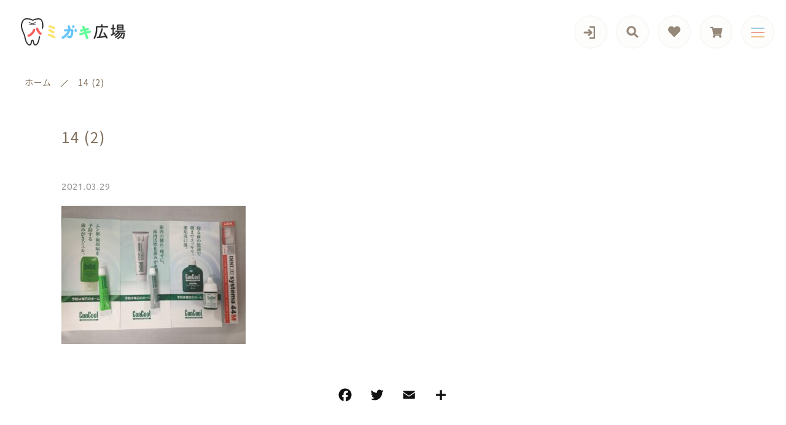

--- FILE ---
content_type: text/html; charset=UTF-8
request_url: https://www.abeliakikaku.jp/14-2/
body_size: 12519
content:
<!DOCTYPE html>
<html lang="ja">
<head>
  <meta charset="UTF-8">
  
  <meta http-equiv="X-UA-Compatible" content="ie=edge">
  <meta name="viewport" content="width=device-width, initial-scale=1.0">
  <link rel="icon" type="image/x-icon" href="https://www.abeliakikaku.jp/wp-content/themes/ec010/assets/img/favicon.ico">
  <link rel="apple-touch-icon" sizes="180x180" href="https://www.abeliakikaku.jp/wp-content/themes/ec010/assets/img/apple-touch-icon.png">
  <link rel="dns-prefetch" href="https://use.fontawesome.com">
  <link rel="dns-prefetch" href="https://fonts.googleapis.com">
  <style>@charset "UTF-8";html, body, div, span, applet, object, iframe, h1, h2, h3, h4, h5, h6, p, blockquote, pre, a, abbr, acronym, address, big, cite, code, del, dfn, em, img, ins, kbd, q, s, samp, small, strike, strong, sub, sup, tt, var, b, u, i, center, dl, dt, dd, ol, ul, li, fieldset, form, label, legend, table, caption, tbody, tfoot, thead, tr, th, td, article, aside, canvas, details, embed, figure, figcaption, footer, header, hgroup, menu, nav, output, ruby, section, summary, time, mark, audio, video {margin: 0;padding: 0;border: 0;font: inherit;font-size: 100%;vertical-align: baseline;}article, aside, details, figcaption, figure, footer, header, hgroup, menu, nav, section, main {display: block;}body {line-height: 1;}ol, ul {list-style: none;}blockquote, q {quotes: none;}blockquote:before, blockquote:after, q:before, q:after {content: "";content: none;}table {border-spacing: 0;border-collapse: collapse;}.clearfix {*zoom: 1;}.clearfix:after {display: table;clear: both;content: "";}.f_cc {-ms-flex-pack: justify;-ms-flex-align: center;-webkit-box-pack: justify;justify-content: center;-webkit-box-align: center;align-items: center;}.f_box, .f_cc {display: -webkit-box;display: -ms-flexbox;display: flex;}.f_item {-ms-flex: 1 0 auto;-webkit-box-flex: 1;flex: 1 0 auto;}.f_h_start {-ms-flex-pack: start;-webkit-box-pack: start;justify-content: flex-start;}.f_h_center, .f_h_start {-ms-flex-pack: justify;-webkit-box-pack: justify;}.f_h_center {-ms-flex-pack: center;-webkit-box-pack: center;justify-content: center;}.f_h_end {-ms-flex-pack: end;-webkit-box-pack: end;justify-content: flex-end;}.f_h_end, .f_h_sb {-ms-flex-pack: justify;-webkit-box-pack: justify;}.f_h_sb {-ms-flex-pack: justify;-webkit-box-pack: justify;justify-content: space-between;}.f_h_sa {-ms-flex-pack: justify;-webkit-box-pack: justify;justify-content: space-around;}.f_wrap {-webkit-box-lines: multiple;-ms-flex-wrap: wrap;flex-wrap: wrap;}.f_column {-ms-flex-direction: column;flex-direction: column;-webkit-box-direction: column;}.f_start {-ms-flex-align: start;-webkit-box-align: start;align-items: flex-start;}.f_end {-ms-flex-align: end;-webkit-box-align: end;align-items: flex-end;}.f_center {-ms-flex-align: center;-webkit-box-align: center;align-items: center;}.f_baseline {-ms-flex-align: baseline;-webkit-box-align: baseline;align-items: baseline;}.f_stretch {-ms-flex-align: stretch;-webkit-box-align: stretch;align-items: stretch;}.alignR {text-align: right;}.alignL {text-align: left;}.alignC {text-align: center;}::-webkit-scrollbar {width: 5px;height: 5px;}::-webkit-scrollbar-track {background: #f8f8f8;}::-webkit-scrollbar-thumb {background: #6c6c6c;}body[data-status="loading"] {overflow: hidden;}body[data-status="loading"] * {-webkit-transition: none !important;transition: none !important;}body[data-status="loading"] .c-loader {pointer-events: auto;opacity: 1;}body[data-status="loading"] .c-loader-img {-webkit-animation: loading .6s linear infinite;animation: loading .6s linear infinite;}body[data-status="ajax-loading"] .c-loader {pointer-events: auto;opacity: .8;}body[data-status="ajax-loading"] .c-loader-img {-webkit-animation: loading .6s linear infinite;animation: loading .6s linear infinite;}.c-loader {position: fixed;z-index: 99999;top: 0;left: 0;width: 100vw;height: 100vh;background: #fff;pointer-events: none;opacity: 0;-webkit-transition: opacity .3s ease;transition: opacity .3s ease;}.c-loader-img {position: absolute;z-index: 999999;top: 50%;left: 50%;font-size: 0;-webkit-transform: translate(-50%, -50%);transform: translate(-50%, -50%);}@-webkit-keyframes loading {0% {-webkit-transform: translate(-50%, -50%) rotate(0);transform: translate(-50%, -50%) rotate(0);}100% {-webkit-transform: translate(-50%, -50%) rotate(360deg);transform: translate(-50%, -50%) rotate(360deg);}}@keyframes loading {0% {-webkit-transform: translate(-50%, -50%) rotate(0);transform: translate(-50%, -50%) rotate(0);}100% {-webkit-transform: translate(-50%, -50%) rotate(360deg);transform: translate(-50%, -50%) rotate(360deg);}}</style>
  
		<!-- All in One SEO 4.9.3 - aioseo.com -->
		<title>14 (2) | ハミガキ広場</title>
	<meta name="robots" content="max-image-preview:large" />
	<meta name="author" content="abelia"/>
	<link rel="canonical" href="https://www.abeliakikaku.jp/14-2/" />
	<meta name="generator" content="All in One SEO (AIOSEO) 4.9.3" />

		<!-- Global site tag (gtag.js) - Google Analytics -->
<script async src="https://www.googletagmanager.com/gtag/js?id=UA-200782345-1"></script>
<script>
 window.dataLayer = window.dataLayer || [];
 function gtag(){dataLayer.push(arguments);}
 gtag('js', new Date());

 gtag('config', 'UA-200782345-1');
</script>
		<meta property="og:locale" content="ja_JP" />
		<meta property="og:site_name" content="ハミガキ広場 |" />
		<meta property="og:type" content="article" />
		<meta property="og:title" content="14 (2) | ハミガキ広場" />
		<meta property="og:url" content="https://www.abeliakikaku.jp/14-2/" />
		<meta property="article:published_time" content="2021-03-29T05:21:43+00:00" />
		<meta property="article:modified_time" content="2021-03-29T05:21:43+00:00" />
		<meta name="twitter:card" content="summary" />
		<meta name="twitter:title" content="14 (2) | ハミガキ広場" />
		<script type="application/ld+json" class="aioseo-schema">
			{"@context":"https:\/\/schema.org","@graph":[{"@type":"BreadcrumbList","@id":"https:\/\/www.abeliakikaku.jp\/14-2\/#breadcrumblist","itemListElement":[{"@type":"ListItem","@id":"https:\/\/www.abeliakikaku.jp#listItem","position":1,"name":"\u30db\u30fc\u30e0","item":"https:\/\/www.abeliakikaku.jp","nextItem":{"@type":"ListItem","@id":"https:\/\/www.abeliakikaku.jp\/14-2\/#listItem","name":"14 (2)"}},{"@type":"ListItem","@id":"https:\/\/www.abeliakikaku.jp\/14-2\/#listItem","position":2,"name":"14 (2)","previousItem":{"@type":"ListItem","@id":"https:\/\/www.abeliakikaku.jp#listItem","name":"\u30db\u30fc\u30e0"}}]},{"@type":"ItemPage","@id":"https:\/\/www.abeliakikaku.jp\/14-2\/#itempage","url":"https:\/\/www.abeliakikaku.jp\/14-2\/","name":"14 (2) | \u30cf\u30df\u30ac\u30ad\u5e83\u5834","inLanguage":"ja","isPartOf":{"@id":"https:\/\/www.abeliakikaku.jp\/#website"},"breadcrumb":{"@id":"https:\/\/www.abeliakikaku.jp\/14-2\/#breadcrumblist"},"author":{"@id":"https:\/\/www.abeliakikaku.jp\/author\/abelia\/#author"},"creator":{"@id":"https:\/\/www.abeliakikaku.jp\/author\/abelia\/#author"},"datePublished":"2021-03-29T14:21:43+09:00","dateModified":"2021-03-29T14:21:43+09:00"},{"@type":"Organization","@id":"https:\/\/www.abeliakikaku.jp\/#organization","name":"\u30cf\u30df\u30ac\u30ad\u5e83\u5834","url":"https:\/\/www.abeliakikaku.jp\/"},{"@type":"Person","@id":"https:\/\/www.abeliakikaku.jp\/author\/abelia\/#author","url":"https:\/\/www.abeliakikaku.jp\/author\/abelia\/","name":"abelia","image":{"@type":"ImageObject","@id":"https:\/\/www.abeliakikaku.jp\/14-2\/#authorImage","url":"https:\/\/secure.gravatar.com\/avatar\/fd5da0324ff44d4cc69153fce8397a72?s=96&d=mm&r=g","width":96,"height":96,"caption":"abelia"}},{"@type":"WebSite","@id":"https:\/\/www.abeliakikaku.jp\/#website","url":"https:\/\/www.abeliakikaku.jp\/","name":"\u30cf\u30df\u30ac\u30ad\u5e83\u5834","inLanguage":"ja","publisher":{"@id":"https:\/\/www.abeliakikaku.jp\/#organization"}}]}
		</script>
		<!-- All in One SEO -->

<script>window._wca = window._wca || [];</script>
<link rel='dns-prefetch' href='//static.addtoany.com' />
<link rel='dns-prefetch' href='//stats.wp.com' />
<link rel='stylesheet' id='aioseo/css/src/vue/standalone/blocks/table-of-contents/global.scss-css' href='https://www.abeliakikaku.jp/wp-content/plugins/all-in-one-seo-pack/dist/Lite/assets/css/table-of-contents/global.e90f6d47.css' type='text/css' media='all' />
<link rel='stylesheet' id='wc-blocks-vendors-style-css' href='https://www.abeliakikaku.jp/wp-content/plugins/woocommerce/packages/woocommerce-blocks/build/wc-blocks-vendors-style.css' type='text/css' media='all' />
<link rel='stylesheet' id='wc-blocks-style-css' href='https://www.abeliakikaku.jp/wp-content/plugins/woocommerce/packages/woocommerce-blocks/build/wc-blocks-style.css' type='text/css' media='all' />
<link rel='stylesheet' id='mediaelement-css' href='https://www.abeliakikaku.jp/wp-includes/js/mediaelement/mediaelementplayer-legacy.min.css' type='text/css' media='all' />
<link rel='stylesheet' id='wp-mediaelement-css' href='https://www.abeliakikaku.jp/wp-includes/js/mediaelement/wp-mediaelement.min.css' type='text/css' media='all' />
<style id='jetpack-sharing-buttons-style-inline-css' type='text/css'>
.jetpack-sharing-buttons__services-list{display:flex;flex-direction:row;flex-wrap:wrap;gap:0;list-style-type:none;margin:5px;padding:0}.jetpack-sharing-buttons__services-list.has-small-icon-size{font-size:12px}.jetpack-sharing-buttons__services-list.has-normal-icon-size{font-size:16px}.jetpack-sharing-buttons__services-list.has-large-icon-size{font-size:24px}.jetpack-sharing-buttons__services-list.has-huge-icon-size{font-size:36px}@media print{.jetpack-sharing-buttons__services-list{display:none!important}}.editor-styles-wrapper .wp-block-jetpack-sharing-buttons{gap:0;padding-inline-start:0}ul.jetpack-sharing-buttons__services-list.has-background{padding:1.25em 2.375em}
</style>
<style id='classic-theme-styles-inline-css' type='text/css'>
/*! This file is auto-generated */
.wp-block-button__link{color:#fff;background-color:#32373c;border-radius:9999px;box-shadow:none;text-decoration:none;padding:calc(.667em + 2px) calc(1.333em + 2px);font-size:1.125em}.wp-block-file__button{background:#32373c;color:#fff;text-decoration:none}
</style>
<style id='global-styles-inline-css' type='text/css'>
:root{--wp--preset--aspect-ratio--square: 1;--wp--preset--aspect-ratio--4-3: 4/3;--wp--preset--aspect-ratio--3-4: 3/4;--wp--preset--aspect-ratio--3-2: 3/2;--wp--preset--aspect-ratio--2-3: 2/3;--wp--preset--aspect-ratio--16-9: 16/9;--wp--preset--aspect-ratio--9-16: 9/16;--wp--preset--color--black: #000000;--wp--preset--color--cyan-bluish-gray: #abb8c3;--wp--preset--color--white: #ffffff;--wp--preset--color--pale-pink: #f78da7;--wp--preset--color--vivid-red: #cf2e2e;--wp--preset--color--luminous-vivid-orange: #ff6900;--wp--preset--color--luminous-vivid-amber: #fcb900;--wp--preset--color--light-green-cyan: #7bdcb5;--wp--preset--color--vivid-green-cyan: #00d084;--wp--preset--color--pale-cyan-blue: #8ed1fc;--wp--preset--color--vivid-cyan-blue: #0693e3;--wp--preset--color--vivid-purple: #9b51e0;--wp--preset--gradient--vivid-cyan-blue-to-vivid-purple: linear-gradient(135deg,rgba(6,147,227,1) 0%,rgb(155,81,224) 100%);--wp--preset--gradient--light-green-cyan-to-vivid-green-cyan: linear-gradient(135deg,rgb(122,220,180) 0%,rgb(0,208,130) 100%);--wp--preset--gradient--luminous-vivid-amber-to-luminous-vivid-orange: linear-gradient(135deg,rgba(252,185,0,1) 0%,rgba(255,105,0,1) 100%);--wp--preset--gradient--luminous-vivid-orange-to-vivid-red: linear-gradient(135deg,rgba(255,105,0,1) 0%,rgb(207,46,46) 100%);--wp--preset--gradient--very-light-gray-to-cyan-bluish-gray: linear-gradient(135deg,rgb(238,238,238) 0%,rgb(169,184,195) 100%);--wp--preset--gradient--cool-to-warm-spectrum: linear-gradient(135deg,rgb(74,234,220) 0%,rgb(151,120,209) 20%,rgb(207,42,186) 40%,rgb(238,44,130) 60%,rgb(251,105,98) 80%,rgb(254,248,76) 100%);--wp--preset--gradient--blush-light-purple: linear-gradient(135deg,rgb(255,206,236) 0%,rgb(152,150,240) 100%);--wp--preset--gradient--blush-bordeaux: linear-gradient(135deg,rgb(254,205,165) 0%,rgb(254,45,45) 50%,rgb(107,0,62) 100%);--wp--preset--gradient--luminous-dusk: linear-gradient(135deg,rgb(255,203,112) 0%,rgb(199,81,192) 50%,rgb(65,88,208) 100%);--wp--preset--gradient--pale-ocean: linear-gradient(135deg,rgb(255,245,203) 0%,rgb(182,227,212) 50%,rgb(51,167,181) 100%);--wp--preset--gradient--electric-grass: linear-gradient(135deg,rgb(202,248,128) 0%,rgb(113,206,126) 100%);--wp--preset--gradient--midnight: linear-gradient(135deg,rgb(2,3,129) 0%,rgb(40,116,252) 100%);--wp--preset--font-size--small: 13px;--wp--preset--font-size--medium: 20px;--wp--preset--font-size--large: 36px;--wp--preset--font-size--x-large: 42px;--wp--preset--spacing--20: 0.44rem;--wp--preset--spacing--30: 0.67rem;--wp--preset--spacing--40: 1rem;--wp--preset--spacing--50: 1.5rem;--wp--preset--spacing--60: 2.25rem;--wp--preset--spacing--70: 3.38rem;--wp--preset--spacing--80: 5.06rem;--wp--preset--shadow--natural: 6px 6px 9px rgba(0, 0, 0, 0.2);--wp--preset--shadow--deep: 12px 12px 50px rgba(0, 0, 0, 0.4);--wp--preset--shadow--sharp: 6px 6px 0px rgba(0, 0, 0, 0.2);--wp--preset--shadow--outlined: 6px 6px 0px -3px rgba(255, 255, 255, 1), 6px 6px rgba(0, 0, 0, 1);--wp--preset--shadow--crisp: 6px 6px 0px rgba(0, 0, 0, 1);}:where(.is-layout-flex){gap: 0.5em;}:where(.is-layout-grid){gap: 0.5em;}body .is-layout-flex{display: flex;}.is-layout-flex{flex-wrap: wrap;align-items: center;}.is-layout-flex > :is(*, div){margin: 0;}body .is-layout-grid{display: grid;}.is-layout-grid > :is(*, div){margin: 0;}:where(.wp-block-columns.is-layout-flex){gap: 2em;}:where(.wp-block-columns.is-layout-grid){gap: 2em;}:where(.wp-block-post-template.is-layout-flex){gap: 1.25em;}:where(.wp-block-post-template.is-layout-grid){gap: 1.25em;}.has-black-color{color: var(--wp--preset--color--black) !important;}.has-cyan-bluish-gray-color{color: var(--wp--preset--color--cyan-bluish-gray) !important;}.has-white-color{color: var(--wp--preset--color--white) !important;}.has-pale-pink-color{color: var(--wp--preset--color--pale-pink) !important;}.has-vivid-red-color{color: var(--wp--preset--color--vivid-red) !important;}.has-luminous-vivid-orange-color{color: var(--wp--preset--color--luminous-vivid-orange) !important;}.has-luminous-vivid-amber-color{color: var(--wp--preset--color--luminous-vivid-amber) !important;}.has-light-green-cyan-color{color: var(--wp--preset--color--light-green-cyan) !important;}.has-vivid-green-cyan-color{color: var(--wp--preset--color--vivid-green-cyan) !important;}.has-pale-cyan-blue-color{color: var(--wp--preset--color--pale-cyan-blue) !important;}.has-vivid-cyan-blue-color{color: var(--wp--preset--color--vivid-cyan-blue) !important;}.has-vivid-purple-color{color: var(--wp--preset--color--vivid-purple) !important;}.has-black-background-color{background-color: var(--wp--preset--color--black) !important;}.has-cyan-bluish-gray-background-color{background-color: var(--wp--preset--color--cyan-bluish-gray) !important;}.has-white-background-color{background-color: var(--wp--preset--color--white) !important;}.has-pale-pink-background-color{background-color: var(--wp--preset--color--pale-pink) !important;}.has-vivid-red-background-color{background-color: var(--wp--preset--color--vivid-red) !important;}.has-luminous-vivid-orange-background-color{background-color: var(--wp--preset--color--luminous-vivid-orange) !important;}.has-luminous-vivid-amber-background-color{background-color: var(--wp--preset--color--luminous-vivid-amber) !important;}.has-light-green-cyan-background-color{background-color: var(--wp--preset--color--light-green-cyan) !important;}.has-vivid-green-cyan-background-color{background-color: var(--wp--preset--color--vivid-green-cyan) !important;}.has-pale-cyan-blue-background-color{background-color: var(--wp--preset--color--pale-cyan-blue) !important;}.has-vivid-cyan-blue-background-color{background-color: var(--wp--preset--color--vivid-cyan-blue) !important;}.has-vivid-purple-background-color{background-color: var(--wp--preset--color--vivid-purple) !important;}.has-black-border-color{border-color: var(--wp--preset--color--black) !important;}.has-cyan-bluish-gray-border-color{border-color: var(--wp--preset--color--cyan-bluish-gray) !important;}.has-white-border-color{border-color: var(--wp--preset--color--white) !important;}.has-pale-pink-border-color{border-color: var(--wp--preset--color--pale-pink) !important;}.has-vivid-red-border-color{border-color: var(--wp--preset--color--vivid-red) !important;}.has-luminous-vivid-orange-border-color{border-color: var(--wp--preset--color--luminous-vivid-orange) !important;}.has-luminous-vivid-amber-border-color{border-color: var(--wp--preset--color--luminous-vivid-amber) !important;}.has-light-green-cyan-border-color{border-color: var(--wp--preset--color--light-green-cyan) !important;}.has-vivid-green-cyan-border-color{border-color: var(--wp--preset--color--vivid-green-cyan) !important;}.has-pale-cyan-blue-border-color{border-color: var(--wp--preset--color--pale-cyan-blue) !important;}.has-vivid-cyan-blue-border-color{border-color: var(--wp--preset--color--vivid-cyan-blue) !important;}.has-vivid-purple-border-color{border-color: var(--wp--preset--color--vivid-purple) !important;}.has-vivid-cyan-blue-to-vivid-purple-gradient-background{background: var(--wp--preset--gradient--vivid-cyan-blue-to-vivid-purple) !important;}.has-light-green-cyan-to-vivid-green-cyan-gradient-background{background: var(--wp--preset--gradient--light-green-cyan-to-vivid-green-cyan) !important;}.has-luminous-vivid-amber-to-luminous-vivid-orange-gradient-background{background: var(--wp--preset--gradient--luminous-vivid-amber-to-luminous-vivid-orange) !important;}.has-luminous-vivid-orange-to-vivid-red-gradient-background{background: var(--wp--preset--gradient--luminous-vivid-orange-to-vivid-red) !important;}.has-very-light-gray-to-cyan-bluish-gray-gradient-background{background: var(--wp--preset--gradient--very-light-gray-to-cyan-bluish-gray) !important;}.has-cool-to-warm-spectrum-gradient-background{background: var(--wp--preset--gradient--cool-to-warm-spectrum) !important;}.has-blush-light-purple-gradient-background{background: var(--wp--preset--gradient--blush-light-purple) !important;}.has-blush-bordeaux-gradient-background{background: var(--wp--preset--gradient--blush-bordeaux) !important;}.has-luminous-dusk-gradient-background{background: var(--wp--preset--gradient--luminous-dusk) !important;}.has-pale-ocean-gradient-background{background: var(--wp--preset--gradient--pale-ocean) !important;}.has-electric-grass-gradient-background{background: var(--wp--preset--gradient--electric-grass) !important;}.has-midnight-gradient-background{background: var(--wp--preset--gradient--midnight) !important;}.has-small-font-size{font-size: var(--wp--preset--font-size--small) !important;}.has-medium-font-size{font-size: var(--wp--preset--font-size--medium) !important;}.has-large-font-size{font-size: var(--wp--preset--font-size--large) !important;}.has-x-large-font-size{font-size: var(--wp--preset--font-size--x-large) !important;}
:where(.wp-block-post-template.is-layout-flex){gap: 1.25em;}:where(.wp-block-post-template.is-layout-grid){gap: 1.25em;}
:where(.wp-block-columns.is-layout-flex){gap: 2em;}:where(.wp-block-columns.is-layout-grid){gap: 2em;}
:root :where(.wp-block-pullquote){font-size: 1.5em;line-height: 1.6;}
</style>
<style id='woocommerce-inline-inline-css' type='text/css'>
.woocommerce form .form-row .required { visibility: visible; }
</style>
<script type="text/javascript" id="addtoany-core-js-before">
/* <![CDATA[ */
window.a2a_config=window.a2a_config||{};a2a_config.callbacks=[];a2a_config.overlays=[];a2a_config.templates={};a2a_localize = {
	Share: "共有",
	Save: "ブックマーク",
	Subscribe: "購読",
	Email: "メール",
	Bookmark: "ブックマーク",
	ShowAll: "すべて表示する",
	ShowLess: "小さく表示する",
	FindServices: "サービスを探す",
	FindAnyServiceToAddTo: "追加するサービスを今すぐ探す",
	PoweredBy: "Powered by",
	ShareViaEmail: "メールでシェアする",
	SubscribeViaEmail: "メールで購読する",
	BookmarkInYourBrowser: "ブラウザにブックマーク",
	BookmarkInstructions: "このページをブックマークするには、 Ctrl+D または \u2318+D を押下。",
	AddToYourFavorites: "お気に入りに追加",
	SendFromWebOrProgram: "任意のメールアドレスまたはメールプログラムから送信",
	EmailProgram: "メールプログラム",
	More: "詳細&#8230;",
	ThanksForSharing: "共有ありがとうございます !",
	ThanksForFollowing: "フォローありがとうございます !"
};
/* ]]> */
</script>
<script type="text/javascript" defer src="https://static.addtoany.com/menu/page.js" id="addtoany-core-js"></script>
<script type="text/javascript" src="https://www.abeliakikaku.jp/wp-includes/js/jquery/jquery.min.js" id="jquery-core-js"></script>
<script type="text/javascript" src="https://www.abeliakikaku.jp/wp-includes/js/jquery/jquery-migrate.min.js" id="jquery-migrate-js"></script>
<script type="text/javascript" defer src="https://www.abeliakikaku.jp/wp-content/plugins/add-to-any/addtoany.min.js" id="addtoany-jquery-js"></script>
<script type="text/javascript" src="https://stats.wp.com/s-202604.js" id="woocommerce-analytics-js" defer="defer" data-wp-strategy="defer"></script>
<link rel="https://api.w.org/" href="https://www.abeliakikaku.jp/wp-json/" /><link rel="alternate" title="JSON" type="application/json" href="https://www.abeliakikaku.jp/wp-json/wp/v2/media/2499" /><link rel="alternate" title="oEmbed (JSON)" type="application/json+oembed" href="https://www.abeliakikaku.jp/wp-json/oembed/1.0/embed?url=https%3A%2F%2Fwww.abeliakikaku.jp%2F14-2%2F" />
<link rel="alternate" title="oEmbed (XML)" type="text/xml+oembed" href="https://www.abeliakikaku.jp/wp-json/oembed/1.0/embed?url=https%3A%2F%2Fwww.abeliakikaku.jp%2F14-2%2F&#038;format=xml" />
	<style>img#wpstats{display:none}</style>
			<noscript><style>.woocommerce-product-gallery{ opacity: 1 !important; }</style></noscript>
	</head>
<body data-status="loading" class="">
<div class="c-loader">
  <div class="c-loader-img">
    <svg width="60" height="60" viewBox="0 0 38 38" xmlns="http://www.w3.org/2000/svg">
      <defs>
        <linearGradient x1="8.042%" y1="0%" x2="65.682%" y2="23.865%" id="a">
          <stop stop-color="#777777" stop-opacity="0" offset="0%"/>
          <stop stop-color="#777777" stop-opacity=".631" offset="63.146%"/>
          <stop stop-color="#777777" offset="100%"/>
        </linearGradient>
      </defs>
      <g fill="none" fill-rule="evenodd">
        <g transform="translate(1 1)">
          <path d="M36 18c0-9.94-8.06-18-18-18" stroke="url(#a)" stroke-width="2"></path>
          <circle fill="#777777" cx="36" cy="18" r="1"></circle>
        </g>
      </g>
    </svg>
  </div>
</div><!-- /.c-loader -->
  <header class="js-header g-header">
    <div class="g-header__main">
          <p class="g-header__logo">
        <a class="g-header__logo-link" href="https://www.abeliakikaku.jp/">
          <img src="https://www.abeliakikaku.jp/wp-content/uploads/2021/01/logo-1.png" alt="ハミガキ広場" class="g-header__logo-img is-pc">
          <img src="https://www.abeliakikaku.jp/wp-content/uploads/2021/01/ae46b1f460ee46f789c27b264a6cb421.png" alt="ハミガキ広場" class="g-header__logo-img is-sp">
        </a>
      </p>
    
    
      <nav class="g-header__menu">
        <ul class="g-header__menu-list">
          <li class="g-header__menu-list-item is-user">
                        <a href="https://www.abeliakikaku.jp/my-account" title="マイページ" class="g-header__menu-list-item-link">
                          <svg xmlns="http://www.w3.org/2000/svg" width="20" height="21" viewBox="0 0 20 21">
                <path d="M14,20h5a1.907,1.907,0,0,0,2-1.8V3.8A1.907,1.907,0,0,0,19,2H14" transform="translate(-1.8)" fill="none" stroke="#968879" stroke-linecap="round" stroke-linejoin="round" stroke-width="3"/>
                <path d="M11,16l4-4L11,8" transform="translate(-1.029 -1)" fill="none" stroke="#968879" stroke-linecap="round" stroke-linejoin="round" stroke-width="3"/>
                <line x1="11" transform="translate(3 11)" fill="none" stroke="#968879" stroke-linecap="round" stroke-linejoin="round" stroke-width="3"/>
              </svg>
                        </a>
          </li>
          <li class="g-header__menu-list-item is-search">
            <a href="javascript: void(0);" class="g-header__menu-list-item-link js-search-toggle">
              <svg xmlns="http://www.w3.org/2000/svg" viewBox="0 0 100 100" width="100" height="100" fill="#fff" class="g-header__menu-list-item-link-img"><path d="M88.49,79.62,72.87,64A3.31,3.31,0,0,0,70.56,63H67l.63-.81a32.1,32.1,0,1,0-5.56,5.56l.81-.63v3.58a3.24,3.24,0,0,0,1,2.31l15.61,15.6a3.27,3.27,0,0,0,4.6,0l4.43-4.43A3.31,3.31,0,0,0,88.49,79.62ZM56.13,56.3A19.42,19.42,0,0,1,42.3,62h0a19.57,19.57,0,0,1,0-39.14h0A19.57,19.57,0,0,1,56.13,56.3Z"/></svg>
            </a>
          </li>
                              <li class="g-header__menu-list-item">
            <a href="https://www.abeliakikaku.jp/products?type=wishlist" class="g-header__menu-list-item-link">
              <i class="fas fa-heart"></i>
              <span id="js-wishlist_cnt" class="g-header__menu-count" data-count="0"></span>
            </a>
          </li>

                    <li class="g-header__menu-list-item is-cart">
            <a href="https://www.abeliakikaku.jp/cart/" type="button" class="g-header__menu-list-item-link cart-contents">
              <i class="fas fa-shopping-cart"></i>
              <span id="js-cart_count" class="g-header__menu-count" data-count="0"></span>
            </a>
          </li>
        </ul>
      </nav>
      <button class="g-header__burger js-menu-toggle" type="button">
        <span class="g-header__burger-line"></span>
        <span class="g-header__burger-line"></span>
        <span class="g-header__burger-line"></span>
      </button>
    </div>
      </header><!-- /.g-header -->
  <div class="js-body-wrapper">
  <nav class="c-breadcrumbs">
  <ul class="c-breadcrumbs__list" itemscope="" itemtype="http://schema.org/BreadcrumbList">
      <li class="c-breadcrumbs__list-item" itemprop="itemListElement" itemscope="" itemtype="http://schema.org/ListItem">
      <a href="https://www.abeliakikaku.jp/" class="c-breadcrumbs__list-item-body" itemprop="item">
        <span itemprop="name">ホーム</span>
        <meta itemprop="position" content="1">
      </a>
    </li>
      <li class="c-breadcrumbs__list-item" itemprop="itemListElement" itemscope="" itemtype="http://schema.org/ListItem">
      <a href="javascript:void(0);" class="c-breadcrumbs__list-item-body" itemprop="item">
        <span itemprop="name">14 (2)</span>
        <meta itemprop="position" content="2">
      </a>
    </li>
    </ul>
</nav>
<div class="l-content">
  <main class="l-content__main">
    <article class="p-single">
      <h1 class="c-page-ttl">
        <span class="c-page-ttl__txt">14 (2)</span>
      </h1>
      <div class="p-single__meta">
              <p class="p-single__meta-item"><time class="p-single__meta-date" datetime="2021.03.29">2021.03.29</time></p>
              </div>
            <div class="p-single__content">
                <div class="p-single__content-lead">
          <p class="attachment"><a href='https://www.abeliakikaku.jp/wp-content/uploads/2021/03/14-2-scaled.jpg'><img fetchpriority="high" decoding="async" width="300" height="225" src="https://www.abeliakikaku.jp/wp-content/uploads/2021/03/14-2-300x225.jpg" class="attachment-medium size-medium" alt="" srcset="https://www.abeliakikaku.jp/wp-content/uploads/2021/03/14-2-300x225.jpg 300w, https://www.abeliakikaku.jp/wp-content/uploads/2021/03/14-2-1024x768.jpg 1024w, https://www.abeliakikaku.jp/wp-content/uploads/2021/03/14-2-768x576.jpg 768w, https://www.abeliakikaku.jp/wp-content/uploads/2021/03/14-2-1536x1152.jpg 1536w, https://www.abeliakikaku.jp/wp-content/uploads/2021/03/14-2-2048x1536.jpg 2048w, https://www.abeliakikaku.jp/wp-content/uploads/2021/03/14-2-600x450.jpg 600w" sizes="(max-width: 300px) 100vw, 300px" /></a></p>
        </div>
        <div class="addtoany_shortcode"><div class="a2a_kit a2a_kit_size_32 addtoany_list" data-a2a-url="https://www.abeliakikaku.jp/14-2/" data-a2a-title="14 (2)"><a class="a2a_button_facebook" href="https://www.addtoany.com/add_to/facebook?linkurl=https%3A%2F%2Fwww.abeliakikaku.jp%2F14-2%2F&amp;linkname=14%20%282%29" title="Facebook" rel="nofollow noopener" target="_blank"></a><a class="a2a_button_twitter" href="https://www.addtoany.com/add_to/twitter?linkurl=https%3A%2F%2Fwww.abeliakikaku.jp%2F14-2%2F&amp;linkname=14%20%282%29" title="Twitter" rel="nofollow noopener" target="_blank"></a><a class="a2a_button_email" href="https://www.addtoany.com/add_to/email?linkurl=https%3A%2F%2Fwww.abeliakikaku.jp%2F14-2%2F&amp;linkname=14%20%282%29" title="Email" rel="nofollow noopener" target="_blank"></a><a class="a2a_dd addtoany_share_save addtoany_share" href="https://www.addtoany.com/share"></a></div></div>      </div>
          </article>
    <div class="p-single__btn">
      <p class="c-btn">
        <a href="https://www.abeliakikaku.jp/news" class="c-btn__body">
          <span class="c-btn__body-txt">お知らせ一覧へ戻る</span>
        </a>
      </p>
    </div>
      
  </main>
  <aside class="l-content__side">
    <div class="c-sidebar">
      <nav class="c-nav__categories">
    <h3 class="c-nav__categories-ttl">カテゴリー</h3>
        <section class="c-nav__categories-child">
      <h4 class="c-nav__categories-child-ttl js-accrodion-btn">
        <a href="https://www.abeliakikaku.jp/products/toothbrush/" class="c-nav__categories-child-ttl-link">歯ブラシ</a>
      </h4>
            <ul class="c-nav__categories-list js-accrodion-target">
                <li class="c-nav__categories-list-item">
          <a href="https://www.abeliakikaku.jp/products/toothbrush/adult-toothbrush/" class="c-nav__categories-list-item-link">大人用歯ブラシ</a>
        </li>
                <li class="c-nav__categories-list-item">
          <a href="https://www.abeliakikaku.jp/products/toothbrush/one-tuft-brush/" class="c-nav__categories-list-item-link">ワンタフトブラシ</a>
        </li>
                <li class="c-nav__categories-list-item">
          <a href="https://www.abeliakikaku.jp/products/toothbrush/toothbrush-for-implants/" class="c-nav__categories-list-item-link">インプラント用歯ブラシ</a>
        </li>
                <li class="c-nav__categories-list-item">
          <a href="https://www.abeliakikaku.jp/products/toothbrush/toothbrush-for-middle-and-high-school-students/" class="c-nav__categories-list-item-link">中・高生用歯ブラシ</a>
        </li>
                <li class="c-nav__categories-list-item">
          <a href="https://www.abeliakikaku.jp/products/toothbrush/orthodontic-toothbrush/" class="c-nav__categories-list-item-link">矯正用歯ブラシ</a>
        </li>
                <li class="c-nav__categories-list-item">
          <a href="https://www.abeliakikaku.jp/products/toothbrush/tongue-brush/" class="c-nav__categories-list-item-link">舌ブラシ</a>
        </li>
                <li class="c-nav__categories-list-item">
          <a href="https://www.abeliakikaku.jp/products/toothbrush/childrens-toothbrush/" class="c-nav__categories-list-item-link">子供用歯ブラシ</a>
        </li>
                <li class="c-nav__categories-list-item">
          <a href="https://www.abeliakikaku.jp/products/toothbrush/portable-toothbrush/" class="c-nav__categories-list-item-link">携帯用歯ブラシ</a>
        </li>
                <li class="c-nav__categories-list-item">
          <a href="https://www.abeliakikaku.jp/products/toothbrush/tooth-brush/" class="c-nav__categories-list-item-link">歯ぐきブラシ</a>
        </li>
              </ul>
          </section>
        <section class="c-nav__categories-child">
      <h4 class="c-nav__categories-child-ttl">
        <a href="https://www.abeliakikaku.jp/products/interdental-brush/" class="c-nav__categories-child-ttl-link">歯間ブラシ</a>
      </h4>
          </section>
        <section class="c-nav__categories-child">
      <h4 class="c-nav__categories-child-ttl">
        <a href="https://www.abeliakikaku.jp/products/electric-toothbrush/" class="c-nav__categories-child-ttl-link">電動歯ブラシ</a>
      </h4>
          </section>
        <section class="c-nav__categories-child">
      <h4 class="c-nav__categories-child-ttl">
        <a href="https://www.abeliakikaku.jp/products/floss/" class="c-nav__categories-child-ttl-link">フロス</a>
      </h4>
          </section>
        <section class="c-nav__categories-child">
      <h4 class="c-nav__categories-child-ttl js-accrodion-btn">
        <a href="https://www.abeliakikaku.jp/products/toothpaste/" class="c-nav__categories-child-ttl-link">歯磨剤</a>
      </h4>
            <ul class="c-nav__categories-list js-accrodion-target">
                <li class="c-nav__categories-list-item">
          <a href="https://www.abeliakikaku.jp/products/toothpaste/halitosis-prevention/" class="c-nav__categories-list-item-link">口臭予防</a>
        </li>
                <li class="c-nav__categories-list-item">
          <a href="https://www.abeliakikaku.jp/products/toothpaste/fluorine-combination/" class="c-nav__categories-list-item-link">フッ素配合</a>
        </li>
                <li class="c-nav__categories-list-item">
          <a href="https://www.abeliakikaku.jp/products/toothpaste/propolis-combination/" class="c-nav__categories-list-item-link">プロポリス配合</a>
        </li>
                <li class="c-nav__categories-list-item">
          <a href="https://www.abeliakikaku.jp/products/toothpaste/r-o-c-s-rocks/" class="c-nav__categories-list-item-link">R.O.C.Sロックス</a>
        </li>
                <li class="c-nav__categories-list-item">
          <a href="https://www.abeliakikaku.jp/products/toothpaste/hypersensitivity/" class="c-nav__categories-list-item-link">知覚過敏</a>
        </li>
                <li class="c-nav__categories-list-item">
          <a href="https://www.abeliakikaku.jp/products/toothpaste/whitening/" class="c-nav__categories-list-item-link">ホワイトニング</a>
        </li>
                <li class="c-nav__categories-list-item">
          <a href="https://www.abeliakikaku.jp/products/toothpaste/mastic-combination/" class="c-nav__categories-list-item-link">マスティック配合</a>
        </li>
                <li class="c-nav__categories-list-item">
          <a href="https://www.abeliakikaku.jp/products/toothpaste/interdentalbrush/" class="c-nav__categories-list-item-link">歯間ブラシ用</a>
        </li>
                <li class="c-nav__categories-list-item">
          <a href="https://www.abeliakikaku.jp/products/toothpaste/periodontal-disease-alveolar-pyorrhea/" class="c-nav__categories-list-item-link">歯周病・歯槽膿漏</a>
        </li>
                <li class="c-nav__categories-list-item">
          <a href="https://www.abeliakikaku.jp/products/toothpaste/kids/" class="c-nav__categories-list-item-link">子供用</a>
        </li>
                <li class="c-nav__categories-list-item">
          <a href="https://www.abeliakikaku.jp/products/toothpaste/herb-natural/" class="c-nav__categories-list-item-link">ハーブ・ナチュラル</a>
        </li>
              </ul>
          </section>
        <section class="c-nav__categories-child">
      <h4 class="c-nav__categories-child-ttl">
        <a href="https://www.abeliakikaku.jp/products/denture-stabilizer/" class="c-nav__categories-child-ttl-link">義歯安定剤</a>
      </h4>
          </section>
        <section class="c-nav__categories-child">
      <h4 class="c-nav__categories-child-ttl">
        <a href="https://www.abeliakikaku.jp/products/caries-prevention-gum/" class="c-nav__categories-child-ttl-link">虫歯予防ガム</a>
      </h4>
          </section>
        <section class="c-nav__categories-child">
      <h4 class="c-nav__categories-child-ttl">
        <a href="https://www.abeliakikaku.jp/products/denture-cleaning-agent/" class="c-nav__categories-child-ttl-link">義歯洗浄剤</a>
      </h4>
          </section>
        <section class="c-nav__categories-child">
      <h4 class="c-nav__categories-child-ttl">
        <a href="https://www.abeliakikaku.jp/products/test/" class="c-nav__categories-child-ttl-link">お試し製品</a>
      </h4>
          </section>
        <section class="c-nav__categories-child">
      <h4 class="c-nav__categories-child-ttl">
        <a href="https://www.abeliakikaku.jp/products/other/" class="c-nav__categories-child-ttl-link">その他</a>
      </h4>
          </section>
      </nav>
  <nav class="c-nav__pages">
    <ul class="c-nav__pages-list">
          <li class="c-nav__pages-list-item">
        <a href="https://www.abeliakikaku.jp/products/?type=new" target="_self" class="c-nav__pages-list-item-link">新着商品</a>
      </li>
          <li class="c-nav__pages-list-item">
        <a href="https://www.abeliakikaku.jp/products/?type=recommend" target="_self" class="c-nav__pages-list-item-link">おすすめ商品</a>
      </li>
          <li class="c-nav__pages-list-item">
        <a href="https://www.abeliakikaku.jp/products/?type=sale" target="_self" class="c-nav__pages-list-item-link">セール商品</a>
      </li>
          <li class="c-nav__pages-list-item">
        <a href="https://www.abeliakikaku.jp/products/?type=ranking" target="_self" class="c-nav__pages-list-item-link">ランキング</a>
      </li>
          <li class="c-nav__pages-list-item">
        <a href="https://www.abeliakikaku.jp/style-books/" target="_self" class="c-nav__pages-list-item-link">スタイルブック</a>
      </li>
          <li class="c-nav__pages-list-item">
        <a href="https://www.abeliakikaku.jp/shopping-guide/" target="_self" class="c-nav__pages-list-item-link">ショッピングガイド</a>
      </li>
          <li class="c-nav__pages-list-item">
        <a href="https://www.abeliakikaku.jp/news/" target="_self" class="c-nav__pages-list-item-link">お知らせ</a>
      </li>
          <li class="c-nav__pages-list-item">
        <a href="https://www.abeliakikaku.jp/blogs/" target="_self" class="c-nav__pages-list-item-link">ブログ</a>
      </li>
        </ul>
  </nav>
  <ul class="c-sidebar__banner">
    </ul>
    </div>
  </aside>
</div>

  <footer class="g-footer">
    <div class="g-footer__top">
        <nav class="c-nav__pages">
    <ul class="c-nav__pages-list">
          <li class="c-nav__pages-list-item">
        <a href="https://www.abeliakikaku.jp/products/?type=recommend" target="_self" class="c-nav__pages-list-item-link">おすすめ商品</a>
      </li>
          <li class="c-nav__pages-list-item">
        <a href="https://www.abeliakikaku.jp/products/?type=sale" target="_self" class="c-nav__pages-list-item-link">セール商品</a>
      </li>
          <li class="c-nav__pages-list-item">
        <a href="https://www.abeliakikaku.jp/products/?type=new" target="_self" class="c-nav__pages-list-item-link">新着商品</a>
      </li>
          <li class="c-nav__pages-list-item">
        <a href="http://abeliakikaku.jp/products/" target="_self" class="c-nav__pages-list-item-link">商品一覧</a>
      </li>
          <li class="c-nav__pages-list-item">
        <a href="http://abeliakikaku.jp/products/?type=checked" target="_self" class="c-nav__pages-list-item-link">最近チェックした商品</a>
      </li>
        </ul>
  </nav>

  <nav class="c-nav__pages">
    <ul class="c-nav__pages-list">
          <li class="c-nav__pages-list-item">
        <a href="http://abeliakikaku.jp/my-account/orders/" target="_self" class="c-nav__pages-list-item-link">注文履歴</a>
      </li>
          <li class="c-nav__pages-list-item">
        <a href="https://www.abeliakikaku.jp/shopping-guide/" target="_self" class="c-nav__pages-list-item-link">ご利用ガイド</a>
      </li>
          <li class="c-nav__pages-list-item">
        <a href="https://www.abeliakikaku.jp/about/" target="_self" class="c-nav__pages-list-item-link">当店について</a>
      </li>
          <li class="c-nav__pages-list-item">
        <a href="https://www.abeliakikaku.jp/blogs/" target="_self" class="c-nav__pages-list-item-link">ブログ</a>
      </li>
        </ul>
  </nav>

<nav class="c-nav__pages">
  <ul class="c-nav__pages-list">
        <li class="c-nav__pages-list-item">
      <a href="http://abeliakikaku.jp/shopping-guide/#faq" class="c-nav__pages-list-item-link">よくある質問</a>
    </li>
        <li class="c-nav__pages-list-item">
      <a href="https://www.abeliakikaku.jp/privacy/" class="c-nav__pages-list-item-link">プライバシーポリシー</a>
    </li>
        <li class="c-nav__pages-list-item">
      <a href="https://www.abeliakikaku.jp/terms/" class="c-nav__pages-list-item-link">特定商取引法に基づく表記</a>
    </li>
        <li class="c-nav__pages-list-item">
      <a href="https://www.abeliakikaku.jp/contact/" class="c-nav__pages-list-item-link">お問い合わせ</a>
    </li>
      </ul>
</nav>
    </div>

    <div class="g-footer__bottom">
        <p class="g-footer__logo">
        <a href="https://www.abeliakikaku.jp/" class="g-footer__logo-link">
          <img src="https://www.abeliakikaku.jp/wp-content/uploads/2021/01/ae46b1f460ee46f789c27b264a6cb421-1.png" alt="ハミガキ広場" class="g-footer__logo-img">
        </a>
      </p>
    
            <div class="g-footer__address">

            <p class="g-footer__address-zip">〒564-0028</p>
      
            <p class="g-footer__address-txt">大阪府吹田市昭和町2-4</p>
      
    </div>
    

              <nav class="g-footer__sns">
          <ul class="g-footer__sns-list">
                                                                      </ul>
        </nav>
      
            <p class="g-footer__copyright">
        <small class="g-footer__copyright-txt">© 2020 ハミガキ広場<br>（障がい福祉事業　就労継続支援B型事業所）</small>
      </p>
          </div>

  </footer>

</div><!-- /#js-body-wrapper -->

  <div class="js-pagetop g-pagetop "><button class="js-pagetop-btn g-pagetop-btn" type="button"><svg xmlns="http://www.w3.org/2000/svg" width="16.137" height="20.58" viewBox="0 0 16.137 20.58"><path d="M-61.961-91.5H-75.208a1.75,1.75,0,0,0-1.749,1.749A1.75,1.75,0,0,0-75.208-88h13.241l-2.746,2.746a1.59,1.59,0,0,0,0,2.248,1.59,1.59,0,0,0,2.247,0l5.623-5.623a1.586,1.586,0,0,0,.465-1.123,1.584,1.584,0,0,0-.465-1.124L-62.465-96.5a1.59,1.59,0,0,0-2.247,0,1.59,1.59,0,0,0,0,2.247l2.752,2.752Zm-1.9,9.892.155-16.138" transform="translate(97.742 -56.377) rotate(-90)" fill="#968879" fill-rule="evenodd"></path></svg></button></div>
  
<aside class="g-menu">

  <header class="g-menu__header">
    <button class="g-menu__header__burger js-menu-toggle" type="button">
      <span class="g-menu__header__burger-line"></span>
      <span class="g-menu__header__burger-line"></span>
    </button>
  </header>

  <div class="g-menu__container">
    <div class="g-menu__category">
      <div class="g-menu__category-wrap">


              <section class="p-index__section p-index__category">
          <div class="p-index__section-wrap">
            <h2 class="c-ttl">
              <span class="c-ttl__sub">カテゴリー</span>
            </h2>
            <div class="p-index__section-list">
              <ul class="c-grid" data-grid="2">

                                <li class="p-index__category-item">
                  <a class="p-index__category-link" href="https://www.abeliakikaku.jp/products/toothbrush">
                    <figure class="p-index__category-img" style="background-image: url('https://www.abeliakikaku.jp/wp-content/uploads/2021/01/ca1.jpg');"></figure>
                    <h3 class="p-index__category-name">歯ブラシ</h3>
                  </a>
                </li>

                                <li class="p-index__category-item">
                  <a class="p-index__category-link" href="https://www.abeliakikaku.jp/products/interdental-brush">
                    <figure class="p-index__category-img" style="background-image: url('https://www.abeliakikaku.jp/wp-content/uploads/2021/01/ca2.jpg');"></figure>
                    <h3 class="p-index__category-name">歯間ブラシ</h3>
                  </a>
                </li>

                                <li class="p-index__category-item">
                  <a class="p-index__category-link" href="https://www.abeliakikaku.jp/products/floss">
                    <figure class="p-index__category-img" style="background-image: url('https://www.abeliakikaku.jp/wp-content/uploads/2021/01/ca3.jpg');"></figure>
                    <h3 class="p-index__category-name">フロス</h3>
                  </a>
                </li>

                                <li class="p-index__category-item">
                  <a class="p-index__category-link" href="https://www.abeliakikaku.jp/products/toothpaste">
                    <figure class="p-index__category-img" style="background-image: url('https://www.abeliakikaku.jp/wp-content/uploads/2021/01/ca4.jpg');"></figure>
                    <h3 class="p-index__category-name">歯磨剤</h3>
                  </a>
                </li>

                                
              </ul>
            </div>
            <p class="c-btn">
              <a href="https://www.abeliakikaku.jp/category" class="c-btn__body">カテゴリー一覧</a>
            </p>
          </div>
        </section>
      </div>
    </div>
    <div class="g-menu__nav">


    <p class="g-menu__header__logo">
  <a class="g-menu__header__logo-link" href="https://www.abeliakikaku.jp/">
    <img src="https://www.abeliakikaku.jp/wp-content/uploads/2021/01/ae46b1f460ee46f789c27b264a6cb421.png" alt="ハミガキ広場" class="g-menu__header__logo-img">
  </a>
</p>


  <nav class="g-menu__nav-wrap">


    <ul class="g-menu__nav-list">
          <li class="g-menu__nav-list">
        <a href="https://www.abeliakikaku.jp/products/?type=recommend" target="_self" class="g-menu__nav-list-link">おすすめ商品</a>
      </li>
          <li class="g-menu__nav-list">
        <a href="https://www.abeliakikaku.jp/products/?type=sale" target="_self" class="g-menu__nav-list-link">セール商品</a>
      </li>
          <li class="g-menu__nav-list">
        <a href="https://www.abeliakikaku.jp/products/?type=new" target="_self" class="g-menu__nav-list-link">新着商品</a>
      </li>
          <li class="g-menu__nav-list">
        <a href="http://abeliakikaku.jp/products/" target="_self" class="g-menu__nav-list-link">商品一覧</a>
      </li>
          <li class="g-menu__nav-list">
        <a href="http://abeliakikaku.jp/products/?type=checked" target="_self" class="g-menu__nav-list-link">最近チェックした商品</a>
      </li>
        </ul>

    <ul class="g-menu__nav-list">
          <li class="g-menu__nav-list">
        <a href="http://abeliakikaku.jp/my-account/orders/" target="_self" class="g-menu__nav-list-link">注文履歴</a>
      </li>
          <li class="g-menu__nav-list">
        <a href="https://www.abeliakikaku.jp/shopping-guide/" target="_self" class="g-menu__nav-list-link">ご利用ガイド</a>
      </li>
          <li class="g-menu__nav-list">
        <a href="https://www.abeliakikaku.jp/about/" target="_self" class="g-menu__nav-list-link">当店について</a>
      </li>
          <li class="g-menu__nav-list">
        <a href="https://www.abeliakikaku.jp/blogs/" target="_self" class="g-menu__nav-list-link">ブログ</a>
      </li>
        </ul>

  <ul class="g-menu__nav-list">
        <li class="g-menu__nav-list-item">
      <a href="http://abeliakikaku.jp/shopping-guide/#faq" class="g-menu__nav-list-link">よくある質問</a>
    </li>
        <li class="g-menu__nav-list-item">
      <a href="https://www.abeliakikaku.jp/privacy/" class="g-menu__nav-list-link">プライバシーポリシー</a>
    </li>
        <li class="g-menu__nav-list-item">
      <a href="https://www.abeliakikaku.jp/terms/" class="g-menu__nav-list-link">特定商取引法に基づく表記</a>
    </li>
        <li class="g-menu__nav-list-item">
      <a href="https://www.abeliakikaku.jp/contact/" class="g-menu__nav-list-link">お問い合わせ</a>
    </li>
      </ul>
</nav>



              <nav class="g-footer__sns">
          <ul class="g-footer__sns-list">
                                                                      </ul>
        </nav>
      
            <p class="g-footer__copyright">
        <small class="g-footer__copyright-txt">© 2020 ハミガキ広場<br>（障がい福祉事業　就労継続支援B型事業所）</small>
      </p>
      
    </div>

  </div>

</aside><!-- /.g-menu -->
<div class="g-select">
  <div class="g-select__enabled js-select-toggle"></div>
  <div class="g-select__container">
    <nav class="g-select__category">
      <ul class="g-select__category-list">
        <li class="g-select__category-list-item">
          <a href="https://www.abeliakikaku.jp/products/?type=all" class="g-select__category-list-item-link js-select-toggle is-current">
            <span class="g-select__category-list-item-link-txt">すべて</span>
          </a>
        </li>
                <li class="g-select__category-list-item">
          <a href="https://www.abeliakikaku.jp/products/toothbrush/" class="g-select__category-list-item-link js-select-toggle ">
            <span class="g-select__category-list-item-link-txt">歯ブラシ</span>
          </a>
        </li>
                <li class="g-select__category-list-item">
          <a href="https://www.abeliakikaku.jp/products/interdental-brush/" class="g-select__category-list-item-link js-select-toggle ">
            <span class="g-select__category-list-item-link-txt">歯間ブラシ</span>
          </a>
        </li>
                <li class="g-select__category-list-item">
          <a href="https://www.abeliakikaku.jp/products/electric-toothbrush/" class="g-select__category-list-item-link js-select-toggle ">
            <span class="g-select__category-list-item-link-txt">電動歯ブラシ</span>
          </a>
        </li>
                <li class="g-select__category-list-item">
          <a href="https://www.abeliakikaku.jp/products/floss/" class="g-select__category-list-item-link js-select-toggle ">
            <span class="g-select__category-list-item-link-txt">フロス</span>
          </a>
        </li>
                <li class="g-select__category-list-item">
          <a href="https://www.abeliakikaku.jp/products/toothpaste/" class="g-select__category-list-item-link js-select-toggle ">
            <span class="g-select__category-list-item-link-txt">歯磨剤</span>
          </a>
        </li>
                <li class="g-select__category-list-item">
          <a href="https://www.abeliakikaku.jp/products/denture-stabilizer/" class="g-select__category-list-item-link js-select-toggle ">
            <span class="g-select__category-list-item-link-txt">義歯安定剤</span>
          </a>
        </li>
                <li class="g-select__category-list-item">
          <a href="https://www.abeliakikaku.jp/products/caries-prevention-gum/" class="g-select__category-list-item-link js-select-toggle ">
            <span class="g-select__category-list-item-link-txt">虫歯予防ガム</span>
          </a>
        </li>
                <li class="g-select__category-list-item">
          <a href="https://www.abeliakikaku.jp/products/denture-cleaning-agent/" class="g-select__category-list-item-link js-select-toggle ">
            <span class="g-select__category-list-item-link-txt">義歯洗浄剤</span>
          </a>
        </li>
                <li class="g-select__category-list-item">
          <a href="https://www.abeliakikaku.jp/products/test/" class="g-select__category-list-item-link js-select-toggle ">
            <span class="g-select__category-list-item-link-txt">お試し製品</span>
          </a>
        </li>
                <li class="g-select__category-list-item">
          <a href="https://www.abeliakikaku.jp/products/other/" class="g-select__category-list-item-link js-select-toggle ">
            <span class="g-select__category-list-item-link-txt">その他</span>
          </a>
        </li>
              </ul>
    </nav>

  </div>

</div><!-- /.g-select -->
<div class="g-search">
  <div class="g-search__container">
  <div class="g-search__enabled js-search-toggle"></div>
  <div class="g-search__inner">
    <button class="g-search__burger js-search-toggle" type="button">
      <span class="g-search__burger-line"></span>
      <span class="g-search__burger-line"></span>
    </button>
    <div class="g-search__ttl">絞り込み検索</div>
      <form action="https://www.abeliakikaku.jp/" class="g-search__form" method="GET">
        <p class="g-search__form-ttl"><span class="g-search__form-ttl-txt">キーワード検索</span></p>
        <div class="g-search__form-txt">
          <i class="g-search__form-txt-icon fas fa-search"></i>
          <input type="text" name="s" value="" placeholder="キーワードから探す">
        </div>
        <p class="g-search__form-ttl"><span class="g-search__form-ttl-txt">絞り込み検索</span></p>
        <div class="g-search__form-row">
        <div class="g-search__form-cell">
          <label for="" class="g-search__form-cell-label">親カテゴリー</label>
                        <select id="js-search_category_parent" name="c_p">
              <option value="">すべて</option>
                            <option value="15" >歯ブラシ</option>
                            <option value="202" >歯間ブラシ</option>
                            <option value="203" >電動歯ブラシ</option>
                            <option value="204" >フロス</option>
                            <option value="205" >歯磨剤</option>
                            <option value="206" >義歯安定剤</option>
                            <option value="207" >虫歯予防ガム</option>
                            <option value="208" >義歯洗浄剤</option>
                            <option value="237" >お試し製品</option>
                            <option value="209" >その他</option>
                          </select>
          </div>
          <div class="g-search__form-cell">
            <label for="" class="g-search__form-cell-label">子カテゴリー</label>
                        <select id="js-search_category_child" name="c_c" disabled>
                              <option value="">-</option>
                          </select>
          </div>
          <div class="g-search__form-cell">
            <label for="" class="g-search__form-cell-label">価格帯</label>
            <div class="g-search__form-price">
              <input type="text" name="p_min" value="" placeholder="0" autocomplete="off" class="js-search_price" data-type="min">
              <span class="g-search__form-hyphen">～</span>
              <input type="text" name="p_max" value="" placeholder="5000" autocomplete="off" class="js-search_price" data-type="max">
            </div>
            <p id="js-price_error" class="c-error" style="display:none;"></p>
          </div>
          <div class="g-search__form-cell">
            <label for="" class="g-search__form-cell-label">その他</label>
            <div class="g-search__form-list">
                          <label for="o_stock" class="g-search__form-checkbox">
                <input type="checkbox" name="o_stock" id="o_stock">
                <span>在庫あり</span>
              </label>
                          <label for="o_sale" class="g-search__form-checkbox">
                <input type="checkbox" name="o_sale" id="o_sale">
                <span>セール</span>
              </label>
            </div>
          </div>
          <div class="g-search__form-cell">
                        <label for="" class="g-search__form-cell-label">並び順</label>
            <select name="order">
              <option value="new" selected>新着順</option><option value="ranking">人気順</option><option value="min">価格が安い順</option><option value="max">価格が高い順</option>            </select>
          </div>
        </div>
        <div class="g-search__form-submit">
          <button type="submit" id="js-search_submit" class="g-search__form-submit-btn">
            <span class="g-search__form-submit-btn-txt">検索</span>
          </button>
        </div>
      </form>
    </div>
  </div>
</div><!-- /.g-search -->
<script src="https://www.abeliakikaku.jp/wp-content/themes/ec010/assets/js/jquery-3.4.1.min.js"></script>
<link rel='stylesheet' id='wp-block-library-css' href='https://www.abeliakikaku.jp/wp-includes/css/dist/block-library/style.min.css' type='text/css' media='all' />
<link rel='stylesheet' id='wp-block-library-theme-css' href='https://www.abeliakikaku.jp/wp-includes/css/dist/block-library/theme.min.css' type='text/css' media='all' />
<link rel='stylesheet' id='addtoany-css' href='https://www.abeliakikaku.jp/wp-content/plugins/add-to-any/addtoany.min.css' type='text/css' media='all' />
<link rel='stylesheet' id='wc-gateway-linepay-smart-payment-buttons-css' href='https://www.abeliakikaku.jp/wp-content/plugins/woocommerce-for-japan/assets/css/linepay_button.css' type='text/css' media='all' />
<script type="text/javascript" src="https://www.abeliakikaku.jp/wp-content/plugins/woocommerce/assets/js/jquery-blockui/jquery.blockUI.min.js" id="jquery-blockui-js"></script>
<script type="text/javascript" id="wc-add-to-cart-js-extra">
/* <![CDATA[ */
var wc_add_to_cart_params = {"ajax_url":"\/wp-admin\/admin-ajax.php","wc_ajax_url":"\/?wc-ajax=%%endpoint%%","i18n_view_cart":"\u304a\u8cb7\u3044\u7269\u30ab\u30b4\u3092\u8868\u793a","cart_url":"https:\/\/www.abeliakikaku.jp\/cart\/","is_cart":"","cart_redirect_after_add":"no"};
/* ]]> */
</script>
<script type="text/javascript" src="https://www.abeliakikaku.jp/wp-content/plugins/woocommerce/assets/js/frontend/add-to-cart.min.js" id="wc-add-to-cart-js"></script>
<script type="text/javascript" src="https://www.abeliakikaku.jp/wp-content/plugins/woocommerce/assets/js/js-cookie/js.cookie.min.js" id="js-cookie-js"></script>
<script type="text/javascript" id="woocommerce-js-extra">
/* <![CDATA[ */
var woocommerce_params = {"ajax_url":"\/wp-admin\/admin-ajax.php","wc_ajax_url":"\/?wc-ajax=%%endpoint%%"};
/* ]]> */
</script>
<script type="text/javascript" src="https://www.abeliakikaku.jp/wp-content/plugins/woocommerce/assets/js/frontend/woocommerce.min.js" id="woocommerce-js"></script>
<script type="text/javascript" id="wc-cart-fragments-js-extra">
/* <![CDATA[ */
var wc_cart_fragments_params = {"ajax_url":"\/wp-admin\/admin-ajax.php","wc_ajax_url":"\/?wc-ajax=%%endpoint%%","cart_hash_key":"wc_cart_hash_3f1e551e048edba60b0a9b10dd6c6096","fragment_name":"wc_fragments_3f1e551e048edba60b0a9b10dd6c6096","request_timeout":"5000"};
/* ]]> */
</script>
<script type="text/javascript" src="https://www.abeliakikaku.jp/wp-content/plugins/woocommerce/assets/js/frontend/cart-fragments.min.js" id="wc-cart-fragments-js"></script>
<script type="text/javascript" src="https://www.abeliakikaku.jp/wp-includes/js/imagesloaded.min.js" id="imagesloaded-js"></script>
<script type="text/javascript" src="https://www.abeliakikaku.jp/wp-includes/js/masonry.min.js" id="masonry-js"></script>
<script type="text/javascript" src="https://www.abeliakikaku.jp/wp-includes/js/jquery/jquery.masonry.min.js" id="jquery-masonry-js"></script>
<script type="text/javascript" id="jetpack-stats-js-before">
/* <![CDATA[ */
_stq = window._stq || [];
_stq.push([ "view", JSON.parse("{\"v\":\"ext\",\"blog\":\"197914432\",\"post\":\"2499\",\"tz\":\"9\",\"srv\":\"www.abeliakikaku.jp\",\"j\":\"1:14.5\"}") ]);
_stq.push([ "clickTrackerInit", "197914432", "2499" ]);
/* ]]> */
</script>
<script type="text/javascript" src="https://stats.wp.com/e-202604.js" id="jetpack-stats-js" defer="defer" data-wp-strategy="defer"></script>
<script>

var homeurl = "https://www.abeliakikaku.jp/";
</script>
<script src="https://www.abeliakikaku.jp/wp-content/themes/ec010/assets/js/lib.min.js"></script>
<script src="https://www.abeliakikaku.jp/wp-content/themes/ec010/assets/js/main.js"></script>
<script src="https://www.abeliakikaku.jp/wp-content/themes/ec010/assets/js/functions.js"></script>
<link rel="stylesheet" href="https://www.abeliakikaku.jp/wp-content/themes/ec010/assets/css/layout.css">
<link rel="stylesheet" href="https://www.abeliakikaku.jp/wp-content/themes/ec010/assets/css/woocommerce.css">

<link rel="stylesheet" href="https://fonts.googleapis.com/css2?family=Noto+Sans+JP:wght@300;400&display=swap">
<link rel="stylesheet" href="https://fonts.googleapis.com/css2?family=Ubuntu:wght@300;400&display=swap">
<link rel="stylesheet" href="https://use.fontawesome.com/releases/v5.8.2/css/all.css">
</body>
</html>

--- FILE ---
content_type: text/css
request_url: https://www.abeliakikaku.jp/wp-content/themes/ec010/assets/css/woocommerce.css
body_size: 10083
content:
@charset "UTF-8";


/*----------------------------------------
Variables
----------------------------------------*/
/*

# Color */
/* $black: #111; */
/* $white: #fff; */
/* $gray: #6c6c6c; */
/* $gray-black: #999; */
/* $gray-black2: #525252; */
/* $primary: #968879; */
/* $primary: #6A533A; */
/* $primary-white: #fdfdfc; */
/* $primary-light: #aba094; */
/* $gold: #ad9544; */
/* $white-gray: #f5f5f5; */
/* $white-gray2: #f9f9f9; */
/* $white-gray3: #eee; */
/* $red: #b85e66; */
/* $red-black: #751313; */
/* $red-white: #d23d3d; */
/*

# Border */
/* $color-border: #ddd; */
/* $color-border-black: #111; */
/* $color-border-gray: #aba094; */
/*

/*

# Shadow */
/* $shadow: rgba(#777, .1); */
/* $shadow-hover: rgba(#777, .3); */
/*

# Hover */
/* $opacity: .7; */
/*

# Font Family */
/* $font: 游ゴシック体", YuGothic, "游ゴシック Medium", "Yu Gothic Medium", "游ゴシック", "Yu Gothic", "Hiragino Kaku Gothic ProN", "Hiragino Kaku Gothic Pro", "メイリオ", "Meiryo", sans-serif */
/* $font-en: "Noto Sans JP", Arial, Helvetica, sans-serif; */
/* $font-cn: "Microsoft Yahei", "PingHei"; */
/* $font-kr: "Malgun Gothic", "Yoon Gothic"; */
/*

# Font Weight */
/* $light: 300; */
/* $regular:400; */
/* $medium: 500; */
/* $bold: 900; */
/*

# Width */
/* $outer-width: 1560px; */
/* $content-width: 1080px; */
/*

# Padding */
/* $side-padding: 20px; */
/* $side-padding-mobile: 20px; */
/*

# Easing */
/* $ease: cubic-bezier(.19, 1, .22, 1); */
/*


*/
/*----------------------------------------
Extend
----------------------------------------*/
/*----------------------------------------
Keyframes
----------------------------------------*/
@-webkit-keyframes fadeIn {
  0% {
    opacity: 0;
  }
  100% {
    opacity: 1;
  }
}
@keyframes fadeIn {
  0% {
    opacity: 0;
  }
  100% {
    opacity: 1;
  }
}

@-webkit-keyframes rotate {
  0% {
    -webkit-transform: translate(-50%, -50%) rotate(0);
            transform: translate(-50%, -50%) rotate(0);
  }
  100% {
    -webkit-transform: translate(-50%, -50%) rotate(360deg);
            transform: translate(-50%, -50%) rotate(360deg);
  }
}

@keyframes rotate {
  0% {
    -webkit-transform: translate(-50%, -50%) rotate(0);
            transform: translate(-50%, -50%) rotate(0);
  }
  100% {
    -webkit-transform: translate(-50%, -50%) rotate(360deg);
            transform: translate(-50%, -50%) rotate(360deg);
  }
}

@-webkit-keyframes activeBtn {
  0%,
  100% {
    color: #b85e66;
    -webkit-transform: scale(1);
            transform: scale(1);
  }
  25% {
    -webkit-transform: scale(1.2);
            transform: scale(1.2);
  }
  50% {
    color: #dd4688;
  }
}

@keyframes activeBtn {
  0%,
  100% {
    color: #b85e66;
    -webkit-transform: scale(1);
            transform: scale(1);
  }
  25% {
    -webkit-transform: scale(1.2);
            transform: scale(1.2);
  }
  50% {
    color: #dd4688;
  }
}

@-webkit-keyframes activeBtnCircle {
  0% {
    -webkit-transform: scale(0);
            transform: scale(0);
  }
  50% {
    border-color: #dd4688;
    opacity: 1;
  }
  80% {
    border-width: 0;
    border-color: #d46abf;
    opacity: 0;
    -webkit-transform: scale(1.3);
            transform: scale(1.3);
  }
  100% {
    border-width: 0;
    border-color: #cc8ef5;
    opacity: 0;
    -webkit-transform: scale(1.1);
            transform: scale(1.1);
  }
}

@keyframes activeBtnCircle {
  0% {
    -webkit-transform: scale(0);
            transform: scale(0);
  }
  50% {
    border-color: #dd4688;
    opacity: 1;
  }
  80% {
    border-width: 0;
    border-color: #d46abf;
    opacity: 0;
    -webkit-transform: scale(1.3);
            transform: scale(1.3);
  }
  100% {
    border-width: 0;
    border-color: #cc8ef5;
    opacity: 0;
    -webkit-transform: scale(1.1);
            transform: scale(1.1);
  }
}

@-webkit-keyframes activeBtnIcon {
  0% {
    -webkit-transform: translate(-50%, -50%) scale(0);
            transform: translate(-50%, -50%) scale(0);
  }
  25% {
    -webkit-transform: translate(-50%, -50%) scale(0);
            transform: translate(-50%, -50%) scale(0);
  }
  50% {
    -webkit-transform: translate(-50%, -50%) scale(1.2);
            transform: translate(-50%, -50%) scale(1.2);
  }
  100% {
    -webkit-transform: translate(-50%, -50%) scale(1);
            transform: translate(-50%, -50%) scale(1);
  }
}

@keyframes activeBtnIcon {
  0% {
    -webkit-transform: translate(-50%, -50%) scale(0);
            transform: translate(-50%, -50%) scale(0);
  }
  25% {
    -webkit-transform: translate(-50%, -50%) scale(0);
            transform: translate(-50%, -50%) scale(0);
  }
  50% {
    -webkit-transform: translate(-50%, -50%) scale(1.2);
            transform: translate(-50%, -50%) scale(1.2);
  }
  100% {
    -webkit-transform: translate(-50%, -50%) scale(1);
            transform: translate(-50%, -50%) scale(1);
  }
}

/*----------------------------------------
woocommerce-address
----------------------------------------*/
.woocommerce .woocommerce-Address-title {
  display: -webkit-box;
  display: -ms-flexbox;
  display: flex;
      -ms-flex-pack: justify;
      -ms-flex-align: center;
  margin: 0 0 20px;
  padding: 0 0 10px;
  border-bottom: 1px solid #ddd;
  -webkit-box-align: center;
          align-items: center;
  -webkit-box-pack: justify;
          justify-content: space-between;
}

.woocommerce .woocommerce-Address-title h3:not([class]) {
  margin: 0;
  padding: 0;
  border-bottom: 0;
}

.woocommerce .woocommerce-Address address:not([class]) {
  padding: 20px;
  background: #f5f5f5;
}

.woocommerce .woocommerce-address-fields .form-row {
  margin: 0 0 20px;
}

.woocommerce .woocommerce-address-fields button {
  position: relative;
  display: block;
  width: 320px;
  max-width: 90%;
  margin: 40px auto;
  padding: 20px 0;
  border: 0;
  background: #6c6c6c;
  -webkit-box-shadow: none;
          box-shadow: none;
  font-family: "Noto Sans JP", "游ゴシック体", YuGothic, "游ゴシック Medium", "Yu Gothic Medium", "游ゴシック", "Yu Gothic", "Hiragino Kaku Gothic ProN", "Hiragino Kaku Gothic Pro", "メイリオ", "Meiryo", sans-serif;
  font-size: 18px;
  font-size: 1.8rem;
  font-weight: 900;
  color: #fff;
  cursor: pointer;
  -webkit-transition: background 0.5s cubic-bezier(0.19, 1, 0.22, 1);
  transition: background 0.5s cubic-bezier(0.19, 1, 0.22, 1);
}

@media screen and (max-width: 767px) {
  .woocommerce .woocommerce-address-fields button {
    width: 248px;
    padding: 12px 0;
  }
}

.woocommerce .woocommerce-address-fields button:hover {
  background: #968879;
}

.woocommerce .woocommerce-address-fields button:disabled {
  cursor: auto;
  opacity: .5;
}

.woocommerce .woocommerce-address-fields button:disabled:hover {
  background: #6c6c6c;
}

.woocommerce .woocommerce-address-fields button:disabled::before {
  display: none;
}

/*----------------------------------------
woocommerce-checkout
----------------------------------------*/
.woocommerce .wc-amazon-checkout-message {
  width: 100%;
}

.woocommerce .wc-amazon-checkout-message #pay_with_amazon {
  display: inline-block;
  float: none;
  padding: 0 20px 0 0;
  text-align: center;
}

@media screen and (max-width: 1024px) {
  .woocommerce .wc-amazon-checkout-message #pay_with_amazon {
    display: block;
    margin: 0 0 10px;
    padding: 0;
  }
}

.woocommerce .wc-amazon-checkout-message .woocommerce-info {
  padding: 20px;
}

.woocommerce #pay_with_amazon {
  padding: 30px 0;
  text-align: center;
}

.woocommerce #amazon_consent_widget {
  height: auto;
}

/*----------------------------------------
woocommerce-checkout
----------------------------------------*/
.woocommerce-shipping-fields__field-wrapper, .woocommerce-billing-fields__field-wrapper {
  display: -webkit-box;
  display: -ms-flexbox;
  display: flex;
  -ms-flex-wrap: wrap;
      flex-wrap: wrap;
}

.woocommerce-shipping-fields__field-wrapper .form-row, .woocommerce-billing-fields__field-wrapper .form-row {
  width: 100%;
  margin: 0 0 20px;
}

@media screen and (max-width: 767px) {
  .woocommerce-shipping-fields__field-wrapper .form-row, .woocommerce-billing-fields__field-wrapper .form-row {
    margin: 0 0 10px;
  }
}

.woocommerce-shipping-fields__field-wrapper .form-row-first, .woocommerce-shipping-fields__field-wrapper .form-row-last, .woocommerce-billing-fields__field-wrapper .form-row-first, .woocommerce-billing-fields__field-wrapper .form-row-last {
  width: 50%;
}

.woocommerce-shipping-fields__field-wrapper .form-row-first, .woocommerce-billing-fields__field-wrapper .form-row-first {
  padding: 10px 10px 10px 0;
}

.woocommerce-shipping-fields__field-wrapper .form-row-last, .woocommerce-billing-fields__field-wrapper .form-row-last {
  padding: 10px 0 10px 10px;
}

/*----------------------------------------
woocommerce-address
----------------------------------------*/
.woocommerce-breadcrumb {
  display: none;
}

/*----------------------------------------
woocommerce-button
----------------------------------------*/
.woocommerce .button#place_order,
.woocommerce .single_add_to_cart_button,
.woocommerce .checkout-button,
.woocommerce .woocommerce-Button,
.woocommerce .woocommerce-button,
.woocommerce .woocommerce-order-hold-info-link {
  position: relative;
  display: block;
  width: 320px;
  max-width: 90%;
  margin: 40px auto;
  padding: 20px 0;
  border: 0;
  background: #6c6c6c;
  -webkit-box-shadow: none;
          box-shadow: none;
  font-family: "Noto Sans JP", "游ゴシック体", YuGothic, "游ゴシック Medium", "Yu Gothic Medium", "游ゴシック", "Yu Gothic", "Hiragino Kaku Gothic ProN", "Hiragino Kaku Gothic Pro", "メイリオ", "Meiryo", sans-serif;
  font-size: 16px;
  font-size: 1.6rem;
  color: #fff;
  text-align: center;
  cursor: pointer;
  -webkit-transition: background 0.5s cubic-bezier(0.19, 1, 0.22, 1);
  transition: background 0.5s cubic-bezier(0.19, 1, 0.22, 1);
}

@media screen and (max-width: 767px) {
  .woocommerce .button#place_order,
  .woocommerce .single_add_to_cart_button,
  .woocommerce .checkout-button,
  .woocommerce .woocommerce-Button,
  .woocommerce .woocommerce-button,
  .woocommerce .woocommerce-order-hold-info-link {
    width: 248px;
    padding: 12px 0;
    font-size: 14px;
    font-size: 1.4rem;
  }
}

.woocommerce .button#place_order:hover,
.woocommerce .single_add_to_cart_button:hover,
.woocommerce .checkout-button:hover,
.woocommerce .woocommerce-Button:hover,
.woocommerce .woocommerce-button:hover,
.woocommerce .woocommerce-order-hold-info-link:hover {
  background: #968879;
}

.woocommerce .button#place_order:disabled,
.woocommerce .single_add_to_cart_button:disabled,
.woocommerce .checkout-button:disabled,
.woocommerce .woocommerce-Button:disabled,
.woocommerce .woocommerce-button:disabled,
.woocommerce .woocommerce-order-hold-info-link:disabled {
  cursor: auto;
  opacity: .5;
}

.woocommerce .button#place_order:disabled:hover,
.woocommerce .single_add_to_cart_button:disabled:hover,
.woocommerce .checkout-button:disabled:hover,
.woocommerce .woocommerce-Button:disabled:hover,
.woocommerce .woocommerce-button:disabled:hover,
.woocommerce .woocommerce-order-hold-info-link:disabled:hover {
  background: #6c6c6c;
}

.woocommerce .button#place_order.pay,
.woocommerce .single_add_to_cart_button.pay,
.woocommerce .checkout-button.pay,
.woocommerce .woocommerce-Button.pay,
.woocommerce .woocommerce-button.pay,
.woocommerce .woocommerce-order-hold-info-link.pay {
  background: #b85e66;
}

.woocommerce .button#place_order.pay:hover,
.woocommerce .single_add_to_cart_button.pay:hover,
.woocommerce .checkout-button.pay:hover,
.woocommerce .woocommerce-Button.pay:hover,
.woocommerce .woocommerce-button.pay:hover,
.woocommerce .woocommerce-order-hold-info-link.pay:hover {
  background: #751313;
}

.woocommerce .button#place_order {
  background: #b85e66;
}

.woocommerce .button#place_order:hover {
  background: #751313;
}

.woocommerce .button#place_order.disabled {
  opacity: .5;
}

.woocommerce .button#place_order.disabled:hover {
  background: #b85e66;
  opacity: .5;
}

.woocommerce .woocommerce-form-register__submit,
.woocommerce .woocommerce-form-login__submit,
.woocommerce .single_add_to_cart_button,
.woocommerce .checkout-button {
  width: 100%;
  max-width: 100%;
  margin: 0;
  padding: 15px 0;
  background: #b85e66;
}

.woocommerce .woocommerce-form-register__submit.disabled,
.woocommerce .woocommerce-form-login__submit.disabled,
.woocommerce .single_add_to_cart_button.disabled,
.woocommerce .checkout-button.disabled {
  opacity: .5;
}

.woocommerce .woocommerce-form-register__submit.disabled:hover,
.woocommerce .woocommerce-form-login__submit.disabled:hover,
.woocommerce .single_add_to_cart_button.disabled:hover,
.woocommerce .checkout-button.disabled:hover {
  background: #b85e66;
  opacity: .5;
}

.woocommerce .woocommerce-form-register__submit.wc-variation-is-unavailable,
.woocommerce .woocommerce-form-login__submit.wc-variation-is-unavailable,
.woocommerce .single_add_to_cart_button.wc-variation-is-unavailable,
.woocommerce .checkout-button.wc-variation-is-unavailable {
  background: #6c6c6c;
  cursor: default;
  opacity: .5;
}

.woocommerce .woocommerce-form-register__submit.wc-variation-is-unavailable:hover,
.woocommerce .woocommerce-form-login__submit.wc-variation-is-unavailable:hover,
.woocommerce .single_add_to_cart_button.wc-variation-is-unavailable:hover,
.woocommerce .checkout-button.wc-variation-is-unavailable:hover {
  background: #6c6c6c;
}

.woocommerce .woocommerce-form-register__submit:hover,
.woocommerce .woocommerce-form-login__submit:hover,
.woocommerce .single_add_to_cart_button:hover,
.woocommerce .checkout-button:hover {
  background: #751313;
}

.woocommerce .woocommerce-form-register__submit,
.woocommerce .woocommerce-form-login__submit {
  margin: 40px auto;
}

/*----------------------------------------
cart-collaterals
----------------------------------------*/
.woocommerce .woocommerce-shipping-methods li {
  margin: 0 0 10px;
}

.woocommerce .woocommerce-shipping-destination {
  margin: 0 0 5px;
  font-size: 14px;
  font-size: 1.4rem;
}

.woocommerce .woocommerce-shipping-calculator {
  padding: 10px 0 0;
}

.woocommerce .woocommerce-shipping-calculator .button {
  display: inline-block;
  width: 100%;
  padding: 4px 10px;
  border: 0;
  background: #111;
  color: #fff;
  cursor: pointer;
}

.woocommerce .shipping-calculator-button {
  display: inline-block;
  margin: 0 0 10px;
  padding: 4px 10px;
  background: #111;
  font-size: 12px;
  font-size: 1.2rem;
  color: #fff;
  cursor: pointer;
}

.woocommerce .shipping-calculator-form {
  font-size: 14px;
  font-size: 1.4rem;
}

.woocommerce .shipping-calculator-form .form-row {
  margin: 0 0 10px;
}

.woocommerce .shipping-calculator-form input {
  font-size: 14px;
  font-size: 1.4rem;
}

.woocommerce .cart_totals {
  position: -webkit-sticky;
  position: sticky;
  top: 0;
  padding: 30px;
  background: #f5f5f5;
}

@media screen and (max-width: 767px) {
  .woocommerce .cart_totals {
    padding: 40px 30px;
  }
}

.woocommerce .cart_totals h2:not([class]) {
  margin: 0 0 20px;
  padding: 0 0 10px;
  font-size: 16px;
  font-size: 1.6rem;
}

.woocommerce .cart_totals .shop_table {
  display: block;
  width: 100%;
  margin: 0 0 20px;
}

.woocommerce .cart_totals .shop_table .woocommerce-shipping-totals td {
  font-size: 14px;
  font-size: 1.4rem;
}

.woocommerce .cart_totals .shop_table tbody,
.woocommerce .cart_totals .shop_table tr,
.woocommerce .cart_totals .shop_table th,
.woocommerce .cart_totals .shop_table td {
  display: block;
}

.woocommerce .cart_totals .shop_table tr {
  margin: 0 0 10px;
}

.woocommerce .cart_totals .shop_table th,
.woocommerce .cart_totals .shop_table td {
  text-align: left;
}

.woocommerce .cart_totals .shop_table th {
  margin: 0 0 5px;
  font-weight: 900;
}

.woocommerce .cart_totals .shop_table td {
  font-size: 18px;
  font-size: 1.8rem;
}

.woocommerce .cart_totals .shop_table .tax_label,
.woocommerce .cart_totals .shop_table .includes_tax {
  display: inline-block;
  font-size: 14px;
  font-size: 1.4rem;
}

/*----------------------------------------
woocommerce-cart-form
----------------------------------------*/
.woocommerce .woocommerce-cart-form__contents {
  display: block;
  width: 100%;
}

.woocommerce .woocommerce-cart-form thead {
  display: none;
}

.woocommerce .woocommerce-cart-form tbody,
.woocommerce .woocommerce-cart-form tr,
.woocommerce .woocommerce-cart-form th,
.woocommerce .woocommerce-cart-form td {
  display: block;
}

.woocommerce .woocommerce-cart-form tr {
  width: 100%;
  border-top: 1px solid #ddd;
  vertical-align: middle;
}

.woocommerce .woocommerce-cart-form tr:not([class]) {
  display: block;
  padding: 30px 20px;
}

@media screen and (max-width: 767px) {
  .woocommerce .woocommerce-cart-form tr:not([class]) {
    padding: 20px 0;
  }
}

.woocommerce .woocommerce-cart-form .tax_label,
.woocommerce .woocommerce-cart-form .includes_tax {
  display: inline-block;
  font-size: 12px;
  font-size: 1.2rem;
  letter-spacing: -.05rem;
}

.woocommerce .woocommerce-cart-form [type="number"] {
  width: 60px;
  padding: 4px;
  text-align: center;
}

.woocommerce .woocommerce-cart-form__cart-item {
  position: relative;
  min-height: 260px;
  padding: 30px 60px 30px 220px;
}

@media screen and (max-width: 767px) {
  .woocommerce .woocommerce-cart-form__cart-item {
    min-height: 160px;
    padding: 20px 20px 0 110px;
  }
}

.woocommerce .woocommerce-cart-form__cart-item .product-remove {
  position: absolute;
  top: 50%;
  right: 0;
  -webkit-transform: translateY(-50%);
          transform: translateY(-50%);
}

.woocommerce .woocommerce-cart-form__cart-item .product-thumbnail {
  position: absolute;
  top: 30px;
  left: 20px;
  width: 160px;
  height: 200px;
  font-size: 0;
}

@media screen and (max-width: 767px) {
  .woocommerce .woocommerce-cart-form__cart-item .product-thumbnail {
    top: 20px;
    left: 0;
    width: 100px;
    height: 120px;
  }
}

.woocommerce .woocommerce-cart-form__cart-item .product-name {
  display: -webkit-box;
  display: -ms-flexbox;
  display: flex;
  -ms-flex-wrap: wrap;
      flex-wrap: wrap;
}

.woocommerce .woocommerce-cart-form__cart-item .product-name, .woocommerce .woocommerce-cart-form__cart-item .product-price, .woocommerce .woocommerce-cart-form__cart-item .product-quantity, .woocommerce .woocommerce-cart-form__cart-item .product-subtotal {
  overflow: hidden;
  width: 100%;
  margin: 0 0 14px;
  padding: 0 10px;
  font-size: 18px;
  font-size: 1.8rem;
  letter-spacing: 1px;
  letter-spacing: 0.1rem;
}

@media screen and (max-width: 767px) {
  .woocommerce .woocommerce-cart-form__cart-item .product-name, .woocommerce .woocommerce-cart-form__cart-item .product-price, .woocommerce .woocommerce-cart-form__cart-item .product-quantity, .woocommerce .woocommerce-cart-form__cart-item .product-subtotal {
    margin: 0 0 10px;
    font-size: 14px;
    font-size: 1.4rem;
  }
}

.woocommerce .woocommerce-cart-form__cart-item .product-name::before, .woocommerce .woocommerce-cart-form__cart-item .product-price::before, .woocommerce .woocommerce-cart-form__cart-item .product-quantity::before, .woocommerce .woocommerce-cart-form__cart-item .product-subtotal::before {
  float: left;
  margin: 4px 20px 0 0;
  font-size: 14px;
  font-size: 1.4rem;
  font-weight: 900;
  white-space: nowrap;
  text-transform: uppercase;
  content: attr(data-title);
}

@media screen and (max-width: 767px) {
  .woocommerce .woocommerce-cart-form__cart-item .product-name::before, .woocommerce .woocommerce-cart-form__cart-item .product-price::before, .woocommerce .woocommerce-cart-form__cart-item .product-quantity::before, .woocommerce .woocommerce-cart-form__cart-item .product-subtotal::before {
    margin: 1px 20px 0 0;
    font-size: 12px;
    font-size: 1.2rem;
  }
}

.woocommerce .woocommerce-cart-form__cart-item .variation {
  padding: 5px 10px 0 0;
  font-size: 0;
  text-align: left;
}

@media screen and (max-width: 767px) {
  .woocommerce .woocommerce-cart-form__cart-item .variation {
    padding: 5px 10px 0 0;
  }
}

.woocommerce .woocommerce-cart-form__cart-item .variation p:not([class]) {
  margin: 0;
  line-height: 1.5;
}

.woocommerce .woocommerce-cart-form__cart-item .variation dt,
.woocommerce .woocommerce-cart-form__cart-item .variation dd {
  padding: 0 5px;
  font-size: 14px;
  font-size: 1.4rem;
  letter-spacing: 0.5px;
  letter-spacing: 0.05rem;
}

@media screen and (max-width: 767px) {
  .woocommerce .woocommerce-cart-form__cart-item .variation dt,
  .woocommerce .woocommerce-cart-form__cart-item .variation dd {
    font-size: 12px;
    font-size: 1.2rem;
  }
}

.woocommerce .woocommerce-cart-form__cart-item .variation dt {
  float: left;
  line-height: 1.5;
}

.woocommerce .woocommerce-cart-form__cart-item .variation dd {
  overflow: hidden;
  margin: 0 5px 5px 0;
}

.woocommerce .woocommerce-cart-form__cart-item .remove {
  padding: 20px;
  font-size: 30px;
  font-size: 3rem;
  font-weight: 300;
  color: #999;
}

@media screen and (max-width: 767px) {
  .woocommerce .woocommerce-cart-form__cart-item .remove {
    padding: 0;
  }
}

.woocommerce .woocommerce-cart-form .coupon {
  display: -webkit-box;
  display: -ms-flexbox;
  display: flex;
  -ms-flex-wrap: wrap;
      flex-wrap: wrap;
}

.woocommerce .woocommerce-cart-form .coupon label {
  width: 100%;
}

.woocommerce .woocommerce-cart-form .coupon input {
  width: calc(100% - 200px);
  font-size: 16px;
  font-size: 1.6rem;
}

@media screen and (max-width: 767px) {
  .woocommerce .woocommerce-cart-form .coupon input {
    width: 100%;
    margin: 0 0 20px;
  }
}

.woocommerce .woocommerce-cart-form .coupon button {
  width: 200px;
  max-width: 100%;
  margin: 0;
  padding: 15px 0;
  border: 0;
  background: #6c6c6c;
  -webkit-box-shadow: none;
          box-shadow: none;
  font-family: "Noto Sans JP", "游ゴシック体", YuGothic, "游ゴシック Medium", "Yu Gothic Medium", "游ゴシック", "Yu Gothic", "Hiragino Kaku Gothic ProN", "Hiragino Kaku Gothic Pro", "メイリオ", "Meiryo", sans-serif;
  font-weight: 900;
  color: #fff;
  text-align: center;
  cursor: pointer;
  -webkit-transition: background 0.5s cubic-bezier(0.19, 1, 0.22, 1);
  transition: background 0.5s cubic-bezier(0.19, 1, 0.22, 1);
}

@media screen and (max-width: 767px) {
  .woocommerce .woocommerce-cart-form .coupon button {
    margin: 0 auto;
  }
}

.woocommerce .woocommerce-cart-form .coupon button:hover {
  background: #968879;
}

.woocommerce .woocommerce-cart-form [name="update_cart"] {
  display: block;
  width: 200px;
  max-width: 100%;
  margin: 40px auto;
  padding: 15px 0;
  border: 0;
  background: #b85e66;
  -webkit-box-shadow: none;
          box-shadow: none;
  font-family: "Noto Sans JP", "游ゴシック体", YuGothic, "游ゴシック Medium", "Yu Gothic Medium", "游ゴシック", "Yu Gothic", "Hiragino Kaku Gothic ProN", "Hiragino Kaku Gothic Pro", "メイリオ", "Meiryo", sans-serif;
  font-weight: 900;
  color: #fff;
  text-align: center;
  cursor: pointer;
  -webkit-transition: background 0.5s cubic-bezier(0.19, 1, 0.22, 1);
  transition: background 0.5s cubic-bezier(0.19, 1, 0.22, 1);
}

@media screen and (max-width: 767px) {
  .woocommerce .woocommerce-cart-form [name="update_cart"] {
    margin: 20px auto 0;
  }
}

.woocommerce .woocommerce-cart-form [name="update_cart"]:hover {
  background: #751313;
}

.woocommerce .woocommerce-cart-form [name="update_cart"]:disabled {
  cursor: auto;
  opacity: .5;
}

.woocommerce .woocommerce-cart-form [name="update_cart"]:disabled:hover {
  background: #b85e66;
}

/*----------------------------------------
woocommerce-cart
----------------------------------------*/
.woocommerce .woocommerce-cart-form {
  width: calc(100% - 380px);
}

@media screen and (max-width: 1024px) {
  .woocommerce .woocommerce-cart-form {
    width: 100%;
    padding: 0 0 20px;
  }
}

@media screen and (max-width: 767px) {
  .woocommerce .woocommerce-cart-form {
    padding: 0 0 40px;
  }
}

.woocommerce .woocommerce-cart-form .woocommerce-notices-wrapper {
  padding: 0;
}

.woocommerce .woocommerce-cart-form .u-column1 {
  padding-left: 0;
}

.woocommerce .woocommerce-cart-form .u-column2 {
  padding-right: 0;
}

.woocommerce .cart-collaterals {
  width: 380px;
  padding: 0 0 0 60px;
}

@media screen and (max-width: 1024px) {
  .woocommerce .cart-collaterals {
    width: 100%;
    margin: -20px 0 0;
    padding: 0;
  }
}

/*----------------------------------------
woocommerce-checkout
----------------------------------------*/
.woocommerce-checkout {
  display: -webkit-box;
  display: -ms-flexbox;
  display: flex;
      -ms-flex-align: start;
  width: 100%;
  padding: 40px 0 0;
  text-align: justify;
  -webkit-box-align: start;
          align-items: flex-start;
  -ms-flex-wrap: wrap;
      flex-wrap: wrap;
}

@media screen and (max-width: 1024px) {
  .woocommerce-checkout {
    display: block;
    padding: 20px 0 0;
  }
}

.woocommerce-checkout .woocommerce-privacy-policy-text {
  background: #fff;
}

.woocommerce-checkout .wc-amazon-payments-advanced-populated {
  width: calc(100% - 320px);
  padding: 0 60px 0 0;
}

@media screen and (max-width: 1024px) {
  .woocommerce-checkout .wc-amazon-payments-advanced-populated {
    width: 100%;
    padding: 0 0 40px;
  }
}

@media screen and (max-width: 767px) {
  .woocommerce-checkout .wc-amazon-payments-advanced-populated {
    padding: 0;
  }
}

.woocommerce-checkout .wc-amazon-payments-advanced-populated .woocommerce-notices-wrapper {
  padding: 0;
}

.woocommerce-checkout .wc-amazon-payments-advanced-populated .col2-set {
  width: 100%;
  padding: 0;
}

.woocommerce-checkout .wc-amazon-payments-advanced-populated .col2-set h3:not([class]) {
  margin: 0 0 20px;
}

.woocommerce-checkout .col2-set {
  width: calc(100% - 320px);
  padding: 0 60px 0 0;
}

@media screen and (max-width: 1024px) {
  .woocommerce-checkout .col2-set {
    width: 100%;
    padding: 20px 0 40px;
  }
}

@media screen and (max-width: 767px) {
  .woocommerce-checkout .col2-set {
    padding: 20px 0;
  }
}

.woocommerce-checkout .col2-set .woocommerce-notices-wrapper {
  padding: 0;
}

.woocommerce-checkout .col2-set h3:not([class]) {
  margin: 0;
}

.woocommerce-checkout .col2-set .col-1 {
  margin: 0 0 20px;
}

.woocommerce-checkout #order_review_heading {
  display: none;
}

.woocommerce-checkout-review-order {
  top: 0;
  width: 320px;
  padding: 30px;
  background: #f5f5f5;
}

@media screen and (max-width: 1024px) {
  .woocommerce-checkout-review-order {
    width: 100%;
  }
}

.woocommerce-checkout-review-order-table {
  display: block;
  width: 100%;
  margin: 0 0 20px;
}

@media screen and (max-width: 767px) {
  .woocommerce-checkout-review-order-table {
    margin: 0 0 40px;
  }
}

.woocommerce-checkout-review-order-table tr,
.woocommerce-checkout-review-order-table th,
.woocommerce-checkout-review-order-table td {
  display: block;
}

.woocommerce-checkout-review-order-table thead {
  display: none;
}

.woocommerce-checkout-review-order-table tfoot {
  display: block;
  padding: 20px 0 0;
  border: solid #ddd;
  border-width: 1px 0;
}

.woocommerce-checkout-review-order-table tr {
  margin: 0 0 20px;
}

.woocommerce-checkout-review-order-table th,
.woocommerce-checkout-review-order-table td {
  text-align: left;
}

.woocommerce-checkout-review-order-table th {
  font-weight: 900;
}

.woocommerce-checkout-review-order-table td {
  font-size: 18px;
  font-size: 1.8rem;
}

@media screen and (max-width: 767px) {
  .woocommerce-checkout-review-order-table td {
    font-size: 16px;
    font-size: 1.6rem;
  }
}

.woocommerce-checkout-review-order-table .tax_label,
.woocommerce-checkout-review-order-table .includes_tax {
  display: inline-block;
  font-size: 14px;
  font-size: 1.4rem;
}

.woocommerce-checkout-review-order .variation {
  padding: 5px 10px 0 0;
  font-size: 0;
  text-align: left;
}

@media screen and (max-width: 767px) {
  .woocommerce-checkout-review-order .variation {
    padding: 5px 10px 0 0;
  }
}

.woocommerce-checkout-review-order .variation p:not([class]) {
  margin: 0;
  line-height: 1.5;
}

.woocommerce-checkout-review-order .variation dt,
.woocommerce-checkout-review-order .variation dd {
  padding: 0 5px;
  font-size: 14px;
  font-size: 1.4rem;
  letter-spacing: 0.5px;
  letter-spacing: 0.05rem;
}

@media screen and (max-width: 767px) {
  .woocommerce-checkout-review-order .variation dt,
  .woocommerce-checkout-review-order .variation dd {
    font-size: 12px;
    font-size: 1.2rem;
  }
}

.woocommerce-checkout-review-order .variation dt {
  float: left;
  line-height: 1.5;
}

.woocommerce-checkout-review-order .variation dd {
  overflow: hidden;
  margin: 0 5px 5px 0;
}

.woocommerce-checkout-review-order .button#place_order {
  width: 100%;
  max-width: 100%;
  margin: 20px auto;
  padding: 15px 0;
  font-size: 16px;
  font-size: 1.6rem;
}

.woocommerce .woocommerce-additional-fields {
  margin: 0 0 20px;
}

.woocommerce .woocommerce-additional-fields h3:not([class]) {
  margin: 30px 0 10px;
}

.woocommerce .woocommerce-additional-fields p {
  margin: 0 0 20px;
}

/*----------------------------------------
woocommerce-error
----------------------------------------*/
.woocommerce .screen-reader-text {
  position: absolute;
  overflow: hidden;
  clip: rect(1px, 1px, 1px, 1px);
  width: 1px;
  height: 1px;
}

.woocommerce .edit {
  display: inline-block;
  padding: 2px 10px;
  border-radius: 5px;
  background: #111;
  font-size: 14px;
  font-size: 1.4rem;
  color: #fff;
}

.woocommerce h2:not([class]) {
  margin: 0 0 20px;
  padding: 0 0 20px;
  border-bottom: 1px solid #ddd;
  font-size: 24px;
  font-size: 2.4rem;
  font-weight: 900;
}

@media screen and (max-width: 767px) {
  .woocommerce h2:not([class]) {
    padding: 0 0 10px;
    font-size: 16px;
    font-size: 1.6rem;
  }
}

.woocommerce h3:not([class]) {
  margin: 0 0 20px;
  padding: 0 0 10px;
  border-bottom: 1px solid #ddd;
  font-size: 18px;
  font-size: 1.8rem;
  font-weight: 900;
}

@media screen and (max-width: 767px) {
  .woocommerce h3:not([class]) {
    font-size: 15px;
    font-size: 1.5rem;
  }
}

.woocommerce p:not([class]) {
  width: 100%;
  margin: 0 0 20px;
  font-size: 14px;
  font-size: 1.4rem;
  line-height: 1.75;
}

.woocommerce mark {
  margin: 2px;
  padding: 2px 4px;
}

.woocommerce span:not([class]) {
  padding: 20px 0 0;
}

.woocommerce span:not([class]) em {
  font-size: 12px;
  font-size: 1.2rem;
}

.woocommerce address:not([class]) {
  width: 100%;
  margin: 0 0 20px;
  line-height: 1.75;
}

.woocommerce label {
  display: block;
  padding: 10px 20px 10px 0;
  font-weight: 900;
  cursor: pointer;
}

.woocommerce label .required {
  color: #b85e66;
  text-decoration: none;
}

.woocommerce legend {
  display: block;
  padding: 10px 20px 10px 0;
  font-weight: 900;
}

.woocommerce textarea {
  width: 100%;
  min-height: 80px;
  padding: 10px;
  border: 1px solid #aba094;
  font-family: "Noto Sans JP", "游ゴシック体", YuGothic, "游ゴシック Medium", "Yu Gothic Medium", "游ゴシック", "Yu Gothic", "Hiragino Kaku Gothic ProN", "Hiragino Kaku Gothic Pro", "メイリオ", "Meiryo", sans-serif;
  font-size: 16px;
  font-size: 1.6rem;
  resize: vertical;
}

.woocommerce select {
  width: 100%;
  padding: 10px;
  border: 1px solid #aba094;
  font-family: "Noto Sans JP", "游ゴシック体", YuGothic, "游ゴシック Medium", "Yu Gothic Medium", "游ゴシック", "Yu Gothic", "Hiragino Kaku Gothic ProN", "Hiragino Kaku Gothic Pro", "メイリオ", "Meiryo", sans-serif;
  font-size: 16px;
  font-size: 1.6rem;
}

.woocommerce input {
  width: 100%;
  padding: 10px;
  border: 1px solid #aba094;
  font-family: "Noto Sans JP", "游ゴシック体", YuGothic, "游ゴシック Medium", "Yu Gothic Medium", "游ゴシック", "Yu Gothic", "Hiragino Kaku Gothic ProN", "Hiragino Kaku Gothic Pro", "メイリオ", "Meiryo", sans-serif;
  font-size: 16px;
  font-size: 1.6rem;
}

.woocommerce input[type="checkbox"], .woocommerce input[type="radio"] {
  display: none;
}

.woocommerce input[type="checkbox"] + span,
.woocommerce input[type="checkbox"] + label, .woocommerce input[type="radio"] + span,
.woocommerce input[type="radio"] + label {
  position: relative;
  display: -webkit-inline-box;
  display: -ms-inline-flexbox;
  display: inline-flex;
      -ms-flex-align: center;
  padding: 0;
  font-size: 16px;
  font-size: 1.6rem;
  text-align: left;
  -webkit-box-align: center;
          align-items: center;
}

@media screen and (max-width: 767px) {
  .woocommerce input[type="checkbox"] + span,
  .woocommerce input[type="checkbox"] + label, .woocommerce input[type="radio"] + span,
  .woocommerce input[type="radio"] + label {
    font-size: 14px;
    font-size: 1.4rem;
  }
}

.woocommerce input[type="checkbox"] + span::before,
.woocommerce input[type="checkbox"] + label::before, .woocommerce input[type="radio"] + span::before,
.woocommerce input[type="radio"] + label::before {
  display: inline-block;
  width: 30px;
  height: 30px;
  margin: 0 10px 0 0;
  border: 1px solid #6c6c6c;
  background: #fff;
  vertical-align: middle;
  content: "";
  -webkit-transition: background 0.3s cubic-bezier(0.19, 1, 0.22, 1), border 0.3s cubic-bezier(0.19, 1, 0.22, 1);
  transition: background 0.3s cubic-bezier(0.19, 1, 0.22, 1), border 0.3s cubic-bezier(0.19, 1, 0.22, 1);
}

@media screen and (max-width: 767px) {
  .woocommerce input[type="checkbox"] + span::before,
  .woocommerce input[type="checkbox"] + label::before, .woocommerce input[type="radio"] + span::before,
  .woocommerce input[type="radio"] + label::before {
    width: 20px;
    height: 20px;
  }
}

.woocommerce input[type="checkbox"] + span::after,
.woocommerce input[type="checkbox"] + label::after, .woocommerce input[type="radio"] + span::after,
.woocommerce input[type="radio"] + label::after {
  position: absolute;
  top: 50%;
  left: 16px;
  display: inline-block;
  width: 7px;
  height: 14px;
  border: solid #fff;
  border-width: 0 3px 3px 0;
  content: "";
  opacity: 0;
  -webkit-transition: opacity 0.3s cubic-bezier(0.19, 1, 0.22, 1);
  transition: opacity 0.3s cubic-bezier(0.19, 1, 0.22, 1);
  -webkit-transform: translateY(-50%) rotate(45deg);
          transform: translateY(-50%) rotate(45deg);
  -webkit-transform-origin: top;
          transform-origin: top;
}

@media screen and (max-width: 767px) {
  .woocommerce input[type="checkbox"] + span::after,
  .woocommerce input[type="checkbox"] + label::after, .woocommerce input[type="radio"] + span::after,
  .woocommerce input[type="radio"] + label::after {
    left: 12px;
  }
}

.woocommerce input[type="checkbox"] + span img,
.woocommerce input[type="checkbox"] + label img, .woocommerce input[type="radio"] + span img,
.woocommerce input[type="radio"] + label img {
  vertical-align: middle;
}

.woocommerce input[type="checkbox"]:checked + span::before,
.woocommerce input[type="checkbox"]:checked + label::before, .woocommerce input[type="radio"]:checked + span::before,
.woocommerce input[type="radio"]:checked + label::before {
  border-color: #b85e66;
  background: #b85e66;
}

.woocommerce input[type="checkbox"]:checked + span::after,
.woocommerce input[type="checkbox"]:checked + label::after, .woocommerce input[type="radio"]:checked + span::after,
.woocommerce input[type="radio"]:checked + label::after {
  opacity: 1;
}

.woocommerce input[type="checkbox"][type="radio"] + span::before,
.woocommerce input[type="checkbox"][type="radio"] + label::before, .woocommerce input[type="radio"][type="radio"] + span::before,
.woocommerce input[type="radio"][type="radio"] + label::before {
  border-radius: 50%;
}

.woocommerce input[type="checkbox"][type="checkbox"] + span::before,
.woocommerce input[type="checkbox"][type="checkbox"] + label::before, .woocommerce input[type="radio"][type="checkbox"] + span::before,
.woocommerce input[type="radio"][type="checkbox"] + label::before {
  border-radius: 1px;
}

/*----------------------------------------
u-columns
----------------------------------------*/
.woocommerce .woocommerce-column__title {
  margin: 0 0 20px;
  padding: 0 0 10px;
  border-bottom: 1px solid #ddd;
  font-size: 18px;
  font-size: 1.8rem;
  font-weight: 900;
}

/*----------------------------------------
u-columns
----------------------------------------*/
.woocommerce .u-columns {
  display: -webkit-box;
  display: -ms-flexbox;
  display: flex;
  max-width: 1560px;
  margin: 0 auto;
}

@media screen and (max-width: 1024px) {
  .woocommerce .u-columns {
    display: block;
  }
}

.woocommerce .u-column1, .woocommerce .u-column2 {
  width: 50%;
  padding: 0 20px;
}

@media screen and (max-width: 1024px) {
  .woocommerce .u-column1, .woocommerce .u-column2 {
    width: 100%;
    padding: 20px 0;
  }
}

/*----------------------------------------
woocommerce-address
----------------------------------------*/
.woocommerce .woocommerce-order-delivery-info {
  margin: 0 0 40px;
}

.woocommerce .woocommerce-order-delivery-info-ttl {
  margin: 0 0 20px;
  padding: 0 0 10px;
  border-bottom: 1px solid #ddd;
  font-size: 18px;
  font-size: 1.8rem;
  font-weight: 900;
}

.woocommerce .woocommerce-order-delivery-info-txt {
  margin: 10px 0 0;
}

.woocommerce .woocommerce-order-delivery-info-link {
  color: #b85e66;
}

.woocommerce .woocommerce-order-delivery-info-link:hover {
  text-decoration: underline;
}

/*----------------------------------------
woocommerce-error
----------------------------------------*/
.woocommerce .woocommerce-error {
      -ms-flex-order: -1px;
  width: 100%;
  margin: 0 0 20px;
  -webkit-box-ordinal-group: 0;
          order: -1px;
}

.woocommerce .woocommerce-error li {
  padding: 13px 20px 12px;
  border-radius: 5px;
  background: #b85e66;
  font-size: 14px;
  font-size: 1.4rem;
  font-weight: 900;
  color: #fff;
}

@media screen and (max-width: 767px) {
  .woocommerce .woocommerce-error li {
    padding: 14px 10px;
  }
}

.woocommerce .woocommerce-error li:not(:last-child) {
  margin: 0 0 10px;
}

.woocommerce .woocommerce-error a {
  color: #fff;
  text-decoration: underline;
}

.woocommerce .woocommerce-error .woocommerce-Price-amount {
  color: #fff;
}

/*----------------------------------------
woocommerce-form
----------------------------------------*/
.woocommerce .woocommerce-form-coupon {
  width: 100%;
  max-width: 480px;
  padding: 20px;
  border: 1px solid #ddd;
  background: #f5f5f5;
}

@media screen and (max-width: 1024px) {
  .woocommerce .woocommerce-form-coupon {
    max-width: 100%;
  }
}

.woocommerce .woocommerce-form-coupon p {
  max-width: 480px;
  margin: 0 0 5px;
  font-size: 14px;
  font-size: 1.4rem;
}

@media screen and (max-width: 1024px) {
  .woocommerce .woocommerce-form-coupon p {
    max-width: 100%;
  }
}

.woocommerce .woocommerce-form-coupon input {
  background: #fff;
}

.woocommerce .woocommerce-form-coupon button {
  display: block;
  width: 100%;
  margin: 20px auto 0;
  padding: 10px 0;
  border: 0;
  background: #b85e66;
  -webkit-box-shadow: none;
          box-shadow: none;
  font-family: "Noto Sans JP", "游ゴシック体", YuGothic, "游ゴシック Medium", "Yu Gothic Medium", "游ゴシック", "Yu Gothic", "Hiragino Kaku Gothic ProN", "Hiragino Kaku Gothic Pro", "メイリオ", "Meiryo", sans-serif;
  font-weight: 900;
  color: #fff;
  text-align: center;
  cursor: pointer;
  -webkit-transition: background 0.5s cubic-bezier(0.19, 1, 0.22, 1);
  transition: background 0.5s cubic-bezier(0.19, 1, 0.22, 1);
}

@media screen and (max-width: 767px) {
  .woocommerce .woocommerce-form-coupon button {
    margin: 20px auto 0;
  }
}

.woocommerce .woocommerce-form-coupon button:hover {
  background: #751313;
}

.woocommerce .woocommerce-form-coupon button:disabled {
  cursor: auto;
  opacity: .5;
}

.woocommerce .woocommerce-form-coupon button:disabled:hover {
  background: #b85e66;
}

.woocommerce .woocommerce-form-coupon-toggle {
  width: 100%;
}

@media screen and (max-width: 1024px) {
  .woocommerce .woocommerce-form-coupon-toggle {
    padding: 20px 0 0;
  }
}

.woocommerce .woocommerce-form-coupon-toggle .woocommerce-info {
  max-width: 480px;
  margin: 0;
  padding: 10px;
}

@media screen and (max-width: 1024px) {
  .woocommerce .woocommerce-form-coupon-toggle .woocommerce-info {
    width: 100%;
    max-width: 100%;
  }
}

/*----------------------------------------
form-register
----------------------------------------*/
.woocommerce .woocommerce-form-register .is-account {
  display: none;
}

/*----------------------------------------
woocommerce-form
----------------------------------------*/
.woocommerce .woocommerce-form-row {
  width: 100%;
  margin: 0 0 20px;
  text-align: left;
}

.woocommerce .woocommerce-ResetPassword {
  max-width: 480px;
  margin: 0 auto;
}

.woocommerce .woocommerce-EditAccountForm .woocommerce-form-row {
  display: -webkit-box;
  display: -ms-flexbox;
  display: flex;
  margin: 0;
  padding: 30px 0;
  border-bottom: 1px solid #ddd;
  -ms-flex-wrap: wrap;
      flex-wrap: wrap;
}

@media screen and (max-width: 767px) {
  .woocommerce .woocommerce-EditAccountForm .woocommerce-form-row {
    padding: 10px 0 20px;
  }
}

.woocommerce .woocommerce-EditAccountForm .woocommerce-form-row--first, .woocommerce .woocommerce-EditAccountForm .woocommerce-form-row--last {
  width: 50%;
}

.woocommerce .woocommerce-EditAccountForm .woocommerce-form-row--first {
  padding: 30px 0 30px 30px;
}

@media screen and (max-width: 767px) {
  .woocommerce .woocommerce-EditAccountForm .woocommerce-form-row--first {
    padding: 10px 0 20px 10px;
  }
}

.woocommerce .woocommerce-EditAccountForm .woocommerce-form-row--last {
  padding: 30px 30px 30px 0;
}

@media screen and (max-width: 767px) {
  .woocommerce .woocommerce-EditAccountForm .woocommerce-form-row--last {
    padding: 10px 10px 20px 0;
  }
}

.woocommerce .woocommerce-EditAccountForm label {
  width: 30%;
}

@media screen and (max-width: 767px) {
  .woocommerce .woocommerce-EditAccountForm label {
    width: 100%;
  }
}

.woocommerce .woocommerce-EditAccountForm label + label {
  width: 70%;
}

@media screen and (max-width: 767px) {
  .woocommerce .woocommerce-EditAccountForm label + label {
    width: 100%;
  }
}

.woocommerce .woocommerce-EditAccountForm input {
  width: 70%;
  padding: 10px;
}

@media screen and (max-width: 767px) {
  .woocommerce .woocommerce-EditAccountForm input {
    width: 100%;
  }
}

.woocommerce .woocommerce-EditAccountForm input[name="account_display_name"] + span {
  display: none;
}

.woocommerce .woocommerce-EditAccountForm fieldset {
  position: relative;
  width: 100%;
  padding: 20px 0 20px 30%;
  border-bottom: 1px solid #ddd;
  text-align: left;
}

@media screen and (max-width: 767px) {
  .woocommerce .woocommerce-EditAccountForm fieldset {
    padding: 20px 0;
  }
}

.woocommerce .woocommerce-EditAccountForm fieldset legend {
  position: absolute;
  top: 10px;
  left: 0;
  width: 30%;
  padding: 20px 0;
}

@media screen and (max-width: 767px) {
  .woocommerce .woocommerce-EditAccountForm fieldset legend {
    position: static;
    width: 100%;
    padding: 20px 0 0;
  }
}

.woocommerce .woocommerce-EditAccountForm fieldset .woocommerce-form-row {
  padding: 10px 0;
  border-bottom: 0;
}

.woocommerce .woocommerce-EditAccountForm fieldset label {
  width: 100%;
  margin: 0 0 5px;
  padding: 0;
  font-size: 14px;
  font-size: 1.4rem;
}

.woocommerce .woocommerce-EditAccountForm fieldset label[for="password_current"], .woocommerce .woocommerce-EditAccountForm fieldset label[for="password_1"] {
  letter-spacing: -0.5px;
  letter-spacing: -0.05rem;
}

.woocommerce .woocommerce-password-hint {
  display: block;
  font-size: 14px;
  font-size: 1.4rem;
  text-align: justify;
}

.woocommerce .woocommerce-password-strength {
  display: inline-block;
  margin: 10px 0;
  padding: 3px 10px 2px;
  border-radius: 5px;
  background: #111;
  font-size: 12px;
  font-size: 1.2rem;
  color: #fff;
}

.woocommerce .woocommerce-password-strength.short {
  background: #b85e66;
  font-weight: 900;
}

.woocommerce .woocommerce-password-strength.bad {
  background: #f2bd81;
  font-weight: 900;
}

.woocommerce .woocommerce-password-strength.strong {
  background: #4caf50;
  font-weight: 900;
}

.woocommerce .woocommerce-LostPassword {
  text-align: center;
}

.woocommerce .password-input {
  position: relative;
  display: block;
  width: 100%;
}

.woocommerce .password-input input {
  width: 100%;
}

.woocommerce .show-password-input {
  position: absolute;
  z-index: 1;
  top: 50%;
  right: 0;
  padding: 10px;
  font-size: 0;
  -webkit-transform: translateY(-50%);
          transform: translateY(-50%);
}

.woocommerce .show-password-input.display-password::after {
  content: "\f06e";
}

.woocommerce .show-password-input::after {
  display: inline-block;
  font-family: "Font Awesome 5 Free";
  font-size: 17px;
  font-size: 1.7rem;
  font-weight: 400;
  font-style: normal;
  font-variant: normal;
  line-height: 1;
  color: #111;
  content: "\f070";
  -moz-osx-font-smoothing: grayscale;
  -webkit-font-smoothing: antialiased;
  text-rendering: auto;
}

/*----------------------------------------
woocommerce-address
----------------------------------------*/
.woocommerce .woocommerce-grouped-product-list-item {
  display: -webkit-box;
  display: -ms-flexbox;
  display: flex;
  margin: 0 0 30px;
  padding: 20px;
  background: #f5f5f5;
  -ms-flex-wrap: wrap;
      flex-wrap: wrap;
}

.woocommerce .woocommerce-grouped-product-list-item__quantity {
      -ms-flex-order: 1;
  -webkit-box-ordinal-group: 2;
          order: 1;
}

.woocommerce .woocommerce-grouped-product-list-item__price {
  font-size: 18px;
  font-size: 1.8rem;
  line-height: 1.2;
}

.woocommerce .woocommerce-grouped-product-list-item__price:not(:empty) {
  padding: 10px 0;
}

.woocommerce .woocommerce-grouped-product-list-item__price small {
  display: inline-block;
  font-size: 12px;
  font-size: 1.2rem;
}

.woocommerce .woocommerce-grouped-product-list-item__price del {
  display: inline-block;
  margin: 0 5px 5px 0;
  font-size: 18px;
  font-size: 1.8rem;
}

@media screen and (max-width: 767px) {
  .woocommerce .woocommerce-grouped-product-list-item__price del {
    font-size: 16px;
    font-size: 1.6rem;
  }
}

.woocommerce .woocommerce-grouped-product-list-item__price ins {
  display: inline-block;
  font-size: 18px;
  font-size: 1.8rem;
  text-decoration: none;
}

@media screen and (max-width: 767px) {
  .woocommerce .woocommerce-grouped-product-list-item__price ins {
    font-size: 16px;
    font-size: 1.6rem;
  }
}

.woocommerce .woocommerce-grouped-product-list-item__price ins .woocommerce-Price-amount {
  color: #b85e66;
  letter-spacing: 0;
}

.woocommerce .woocommerce-grouped-product-list-item__price ins .woocommerce-Price-currencySymbol {
  margin: 0 0 0 2px;
  font-size: 16px;
  font-size: 1.6rem;
}

.woocommerce .woocommerce-grouped-product-list-item__price .woocommerce-Price-amount {
  color: #111;
}

.woocommerce .woocommerce-grouped-product-list-item__price .woocommerce-Price-currencySymbol {
  margin: 0 0 0 2px;
  font-size: 16px;
  font-size: 1.6rem;
}

.woocommerce .woocommerce-grouped-product-list-item td {
  width: 100%;
}

.woocommerce .woocommerce-grouped-product-list-item label {
  padding: 0;
}

/*----------------------------------------
woocommerce-address
----------------------------------------*/
.woocommerce .woocommerce-order-hold-info {
  margin: 0 0 40px;
}

.woocommerce .woocommerce-order-hold-info-ttl {
  margin: 0 0 10px;
  padding: 13px 20px 12px;
  border-radius: 5px;
  background: #b85e66;
  font-size: 14px;
  font-size: 1.4rem;
  font-weight: 900;
  color: #fff;
}

.woocommerce .woocommerce-order-hold-info-txt {
  margin: 10px 0 0;
}

/*----------------------------------------
woocommerce-info
----------------------------------------*/
.woocommerce .woocommerce-info {
  display: block;
  width: 100%;
  margin: 0 auto 20px;
  padding: 40px 20px;
  border: 1px solid #ddd;
  background: #f5f5f5;
  font-size: 14px;
  font-size: 1.4rem;
  font-weight: 900;
  text-align: center;
}

@media screen and (max-width: 767px) {
  .woocommerce .woocommerce-info {
    margin: 0 auto;
  }
}

.woocommerce .return-to-shop {
  position: relative;
  display: block;
  width: 320px;
  max-width: 100%;
  margin: 40px auto;
  padding: 20px 0;
  border: 0;
  background: #6c6c6c;
  -webkit-box-shadow: none;
          box-shadow: none;
  font-family: "Noto Sans JP", "游ゴシック体", YuGothic, "游ゴシック Medium", "Yu Gothic Medium", "游ゴシック", "Yu Gothic", "Hiragino Kaku Gothic ProN", "Hiragino Kaku Gothic Pro", "メイリオ", "Meiryo", sans-serif;
  font-size: 16px;
  font-size: 1.6rem;
  text-align: center;
  cursor: pointer;
  -webkit-transition: background 0.5s cubic-bezier(0.19, 1, 0.22, 1);
  transition: background 0.5s cubic-bezier(0.19, 1, 0.22, 1);
}

@media screen and (max-width: 767px) {
  .woocommerce .return-to-shop {
    width: 248px;
    padding: 12px 0;
    font-size: 14px;
    font-size: 1.4rem;
  }
}

.woocommerce .return-to-shop:hover {
  background: #968879;
}

.woocommerce .return-to-shop .button {
  color: #fff;
}

/*----------------------------------------
wc-item-meta
----------------------------------------*/
.woocommerce .wc-item-meta p:not([class]) {
  display: inline-block;
  width: auto;
  margin: 0;
}

/*----------------------------------------
woocommerce-address
----------------------------------------*/
.woocommerce .product .woocommerce-loop-product__title {
  padding: 10px 0;
  font-size: 14px;
  font-size: 1.4rem;
}

.woocommerce .product .woocommerce-loop-product__link {
  margin: 0 0 10px;
}

.woocommerce .product .woocommerce-loop-product__link .price {
  margin: 0 0 20px;
  font-size: 18px;
  font-size: 1.8rem;
  line-height: 1.2;
}

.woocommerce .product .woocommerce-loop-product__link .price small {
  display: inline-block;
  font-size: 12px;
  font-size: 1.2rem;
}

.woocommerce .product .woocommerce-loop-product__link .price del {
  display: inline-block;
  margin: 0 5px 5px 0;
  font-size: 18px;
  font-size: 1.8rem;
}

@media screen and (max-width: 767px) {
  .woocommerce .product .woocommerce-loop-product__link .price del {
    font-size: 16px;
    font-size: 1.6rem;
  }
}

.woocommerce .product .woocommerce-loop-product__link .price ins {
  display: inline-block;
  font-size: 18px;
  font-size: 1.8rem;
  text-decoration: none;
}

@media screen and (max-width: 767px) {
  .woocommerce .product .woocommerce-loop-product__link .price ins {
    font-size: 16px;
    font-size: 1.6rem;
  }
}

.woocommerce .product .woocommerce-loop-product__link .price ins .woocommerce-Price-amount {
  color: #b85e66;
  letter-spacing: 0;
}

.woocommerce .product .woocommerce-loop-product__link .price ins .woocommerce-Price-currencySymbol {
  margin: 0 0 0 2px;
  font-size: 16px;
  font-size: 1.6rem;
}

.woocommerce .product .woocommerce-loop-product__link .price .woocommerce-Price-amount {
  color: #111;
}

.woocommerce .product .woocommerce-loop-product__link .price .woocommerce-Price-currencySymbol {
  margin: 0 0 0 2px;
  font-size: 16px;
  font-size: 1.6rem;
}

.woocommerce .product .product_type_variable {
  display: block;
  width: 100%;
  margin: 10px 0 0;
  padding: 5px 0;
  background: #968879;
  font-size: 14px;
  font-size: 1.4rem;
  color: #fff;
  text-align: center;
}

.woocommerce .product .product_type_variable:hover {
  opacity: .8;
}

.woocommerce .product .add_to_cart_button {
  display: block;
  width: 100%;
  padding: 10px 0;
  background: #b85e66;
  font-size: 14px;
  font-size: 1.4rem;
  color: #fff;
  text-align: center;
}

.woocommerce .product .add_to_cart_button:hover {
  opacity: .8;
}

.woocommerce .product .add_to_cart_button.loading {
  pointer-events: none;
  opacity: .8;
}

.woocommerce .product .added_to_cart {
  display: block;
  width: 100%;
  margin: 10px 0 0;
  padding: 5px 0;
  background: #968879;
  font-size: 14px;
  font-size: 1.4rem;
  color: #fff;
  text-align: center;
}

.woocommerce .product .added_to_cart:hover {
  opacity: .8;
}

/*----------------------------------------
woocommerce-message
----------------------------------------*/
.woocommerce .woocommerce-message {
      -ms-flex-order: -1px;
  width: 100%;
  margin: 0 0 20px;
  padding: 13px 20px 12px;
  border-radius: 5px;
  background: #4caf50;
  font-size: 14px;
  font-size: 1.4rem;
  font-weight: 900;
  color: #fff;
  -webkit-box-ordinal-group: 0;
          order: -1px;
}

.woocommerce .woocommerce-message a {
  color: #fff;
  text-decoration: underline;
}

.woocommerce .woocommerce-Message {
  padding: 20px;
  background: #f5f5f5;
  color: #111;
}

.woocommerce .woocommerce-Message .woocommerce-Button {
  display: inline;
  padding: 0 10px;
  background: none;
  font-size: 16px;
  font-size: 1.6rem;
  color: #b85e66;
}

.woocommerce .woocommerce-Message .woocommerce-Button:hover {
  text-decoration: underline;
}

/*----------------------------------------
woocommerce-MyAccount
----------------------------------------*/
.woocommerce .woocommerce-MyAccount-navigation {
  width: 330px;
  padding: 0 40px 0 0;
}

@media screen and (max-width: 1024px) {
  .woocommerce .woocommerce-MyAccount-navigation {
        -ms-flex-order: 2;
    width: 100%;
    padding: 20px 40px;
    background: #f5f5f5;
    -webkit-box-ordinal-group: 3;
            order: 2;
  }
}

@media screen and (max-width: 767px) {
  .woocommerce .woocommerce-MyAccount-navigation {
    width: 100%;
    padding: 20px 20px 40px;
  }
}

.woocommerce .woocommerce-MyAccount-navigation-link {
  margin: 0;
  border-bottom: 1px solid #cac3bb;
  text-align: left;
}

@media screen and (max-width: 767px) {
  .woocommerce .woocommerce-MyAccount-navigation-link {
    margin: 0;
  }
}

.woocommerce .woocommerce-MyAccount-navigation-link a {
  display: block;
  padding: 18px 0;
  font-size: 16px;
  font-size: 1.6rem;
  font-weight: 900;
  text-decoration: none;
  -webkit-transition: color .2s ease;
  transition: color .2s ease;
}

@media screen and (max-width: 767px) {
  .woocommerce .woocommerce-MyAccount-navigation-link a {
    padding: 18px;
    font-size: 16px;
    font-size: 1.6rem;
  }
}

.woocommerce .woocommerce-MyAccount-content {
  width: calc(100% - 330px);
  padding: 0 0 0 40px;
}

@media screen and (max-width: 1024px) {
  .woocommerce .woocommerce-MyAccount-content {
        -ms-flex-order: 1;
    width: 100%;
    padding: 0 0 30px;
    -webkit-box-ordinal-group: 2;
            order: 1;
  }
}

.woocommerce .woocommerce-MyAccount-content .u-column1 {
  padding-left: 0;
}

.woocommerce .woocommerce-MyAccount-content .u-column2 {
  padding-right: 0;
}

/*----------------------------------------
woocommerce-notice
----------------------------------------*/
.woocommerce .woocommerce-notice, .woocommerce .woocommerce-NoticeGroup, .woocommerce .woocommerce-notices-wrapper {
      -ms-flex-order: -1px;
  width: 100%;
  margin: 0 0 20px;
  -webkit-box-ordinal-group: 0;
          order: -1px;
}

.woocommerce .woocommerce-notices-wrapper:empty {
  display: none;
}

.woocommerce .woocommerce-notice--success {
  font-size: 18px;
  font-size: 1.8rem;
  font-weight: 900;
}

@media screen and (max-width: 767px) {
  .woocommerce .woocommerce-notice--success {
    font-size: 16px;
    font-size: 1.6rem;
  }
}

/*----------------------------------------
woocommerce-order-again
----------------------------------------*/
.woocommerce .order-again .button {
  position: relative;
  display: block;
  width: 320px;
  max-width: 90%;
  margin: 40px auto;
  padding: 20px 0;
  border: 0;
  background: #6c6c6c;
  -webkit-box-shadow: none;
          box-shadow: none;
  font-family: "Noto Sans JP", "游ゴシック体", YuGothic, "游ゴシック Medium", "Yu Gothic Medium", "游ゴシック", "Yu Gothic", "Hiragino Kaku Gothic ProN", "Hiragino Kaku Gothic Pro", "メイリオ", "Meiryo", sans-serif;
  font-size: 18px;
  font-size: 1.8rem;
  font-weight: 900;
  color: #fff;
  text-align: center;
  cursor: pointer;
  -webkit-transition: background 0.5s cubic-bezier(0.19, 1, 0.22, 1);
  transition: background 0.5s cubic-bezier(0.19, 1, 0.22, 1);
}

@media screen and (max-width: 767px) {
  .woocommerce .order-again .button {
    width: 248px;
    padding: 12px 0;
  }
}

.woocommerce .order-again .button:hover {
  background: #968879;
}

.woocommerce .order-again .button:disabled {
  cursor: auto;
  opacity: .5;
}

.woocommerce .order-again .button:disabled:hover {
  background: #6c6c6c;
}

.woocommerce .order-again .button:disabled::before {
  display: none;
}

/*----------------------------------------
cart-collaterals
----------------------------------------*/
.woocommerce #order_review:not([class]) {
  display: -webkit-box;
  display: -ms-flexbox;
  display: flex;
}

@media screen and (max-width: 1024px) {
  .woocommerce #order_review:not([class]) {
    display: block;
  }
}

@media screen and (max-width: 767px) {
  .woocommerce #order_review:not([class]) {
    padding: 0 20px;
  }
}

.woocommerce #order_review:not([class]) > * {
  width: 50%;
  margin: 0 0 20px;
}

@media screen and (max-width: 1024px) {
  .woocommerce #order_review:not([class]) > * {
    width: 100%;
  }
}

.woocommerce #order_review:not([class]) th,
.woocommerce #order_review:not([class]) td {
  padding: 20px 10px;
  border-bottom: 1px solid #ddd;
}

.woocommerce #order_review:not([class]) th {
  font-weight: 900;
}

.woocommerce #order_review:not([class]) thead th,
.woocommerce #order_review:not([class]) thead td,
.woocommerce #order_review:not([class]) tfoot th,
.woocommerce #order_review:not([class]) tfoot td {
  padding: 10px;
  background: #f5f5f5;
}

.woocommerce #order_review:not([class]) .tax_label,
.woocommerce #order_review:not([class]) .includes_tax {
  display: inline-block;
  font-size: 14px;
  font-size: 1.4rem;
}

.woocommerce #order_review:not([class]) #payment {
  padding: 0 0 0 40px;
}

@media screen and (max-width: 1024px) {
  .woocommerce #order_review:not([class]) #payment {
    padding: 20px 0;
  }
}

.woocommerce #order_review:not([class]) .payment_box {
  display: block !important;
  padding: 10px 0 0;
}

.woocommerce #order_review:not([class]) .payment_box p:not([class]) {
  margin: 0;
}

/*----------------------------------------
woocommerce-OrderUpdate
----------------------------------------*/
.woocommerce .woocommerce-OrderUpdate {
  margin: 0 0 20px;
  padding: 20px 20px 1px;
  border-radius: 10px;
  background: #f5f5f5;
}

.woocommerce .woocommerce-OrderUpdate-meta {
  margin: 0 0 4px;
  font-size: 13px;
  font-size: 1.3rem;
  font-weight: 900;
}

/*----------------------------------------
woocommerce-checkout
----------------------------------------*/
.woocommerce .woocommerce-order {
  display: -webkit-box;
  display: -ms-flexbox;
  display: flex;
      -ms-flex-pack: center;
  width: 100%;
  max-width: 800px;
  margin: 0 auto;
  padding: 40px 0 0;
  text-align: center;
  word-break: break-word;
  -ms-flex-wrap: wrap;
      flex-wrap: wrap;
  -webkit-box-pack: center;
          justify-content: center;
}

.woocommerce .woocommerce-order h2:not([class]) {
  display: block;
  width: 100%;
  margin: 0 20px;
  border: 0;
  font-size: 16px;
  font-size: 1.6rem;
}

.woocommerce .woocommerce-order-overview {
  width: 100%;
  padding: 20px 0;
  word-break: break-word;
}

.woocommerce .woocommerce-order-overview li {
  padding: 5px;
}

.woocommerce .woocommerce-order-overview__order {
  font-weight: 900;
  color: #b85e66;
}

.woocommerce .woocommerce-order .c-btn {
  width: 100%;
  padding: 40px 0;
}

@media screen and (max-width: 767px) {
  .woocommerce .woocommerce-order .c-btn {
    padding: 0 0 80px;
  }
}

.woocommerce .woocommerce-order-details, .woocommerce .woocommerce-customer-details {
  width: 100%;
}

.woocommerce .woocommerce-order-details {
  padding: 40px 0 0;
  text-align: left;
}

@media screen and (max-width: 1024px) {
  .woocommerce .woocommerce-order-details {
    padding: 20px 0 0;
  }
}

.woocommerce .woocommerce-order-details__title {
  text-align: center;
}

.woocommerce .woocommerce-customer-details {
  padding: 40px 0 0;
  text-align: left;
}

@media screen and (max-width: 1024px) {
  .woocommerce .woocommerce-customer-details {
    margin: 0 0 40px;
    padding: 0;
  }
}

.woocommerce .woocommerce-column__title {
  text-align: center;
}

/*----------------------------------------
woocommerce-orders
----------------------------------------*/
.woocommerce .woocommerce-order-details__title {
  padding: 0 0 10px;
  border-bottom: 1px solid #ddd;
  font-size: 18px;
  font-size: 1.8rem;
  font-weight: 900;
}

/*----------------------------------------
woocommerce-pagination
----------------------------------------*/
.woocommerce .woocommerce-pagination {
  width: 100%;
  text-align: center;
}

.woocommerce .woocommerce-pagination .woocommerce-button {
  display: inline-block;
  width: auto;
  margin: 0 10px;
  padding: 5px 20px;
  font-size: 16px;
  font-size: 1.6rem;
  font-weight: 500;
}

/*----------------------------------------
woocommerce-error
----------------------------------------*/
.woocommerce .woocommerce-shipping-methods,
.woocommerce .wc_payment_method {
  margin: 0 0 20px;
}

.woocommerce .woocommerce-shipping-methods input[type="checkbox"] + span::before,
.woocommerce .woocommerce-shipping-methods input[type="checkbox"] + label::before, .woocommerce .woocommerce-shipping-methods input[type="radio"] + span::before,
.woocommerce .woocommerce-shipping-methods input[type="radio"] + label::before,
.woocommerce .wc_payment_method input[type="checkbox"] + span::before,
.woocommerce .wc_payment_method input[type="checkbox"] + label::before,
.woocommerce .wc_payment_method input[type="radio"] + span::before,
.woocommerce .wc_payment_method input[type="radio"] + label::before {
  width: 20px;
  min-width: 20px;
  height: 20px;
  min-height: 20px;
  content: "";
}

.woocommerce .woocommerce-shipping-methods input[type="checkbox"] + span::after,
.woocommerce .woocommerce-shipping-methods input[type="checkbox"] + label::after, .woocommerce .woocommerce-shipping-methods input[type="radio"] + span::after,
.woocommerce .woocommerce-shipping-methods input[type="radio"] + label::after,
.woocommerce .wc_payment_method input[type="checkbox"] + span::after,
.woocommerce .wc_payment_method input[type="checkbox"] + label::after,
.woocommerce .wc_payment_method input[type="radio"] + span::after,
.woocommerce .wc_payment_method input[type="radio"] + label::after {
  top: calc(50% - 1px);
  left: 8px;
  width: 4px;
  height: 9px;
  -webkit-transform: translateY(-50%) rotate(45deg);
          transform: translateY(-50%) rotate(45deg);
  -webkit-transform-origin: center center;
          transform-origin: center center;
}

.woocommerce .woocommerce-shipping-methods p:not([class]),
.woocommerce .wc_payment_method p:not([class]) {
  margin: 10px 0 0;
  font-size: 14px;
  font-size: 1.4rem;
}

/*----------------------------------------
woocommerce-Price-amount
----------------------------------------*/
.woocommerce .woocommerce-Price-amount {
  font-weight: 900;
  color: #b85e66;
  letter-spacing: 1px;
  letter-spacing: 0.1rem;
}

/*----------------------------------------
woocommerce-error
----------------------------------------*/
.woocommerce-privacy-policy-text {
  padding: 12px 12px 1px;
  background: #f5f5f5;
  font-size: 12px;
  font-size: 1.2rem;
}

/*----------------------------------------
woocommerce-address
----------------------------------------*/
.woocommerce .cross-sells {
  margin: 0 0 30px;
  padding: 20px 20px 0;
  background: #f5f5f5;
}

.woocommerce .cross-sells h2:not([class]) {
  padding: 0;
  border-bottom: 0;
  font-size: 16px;
  font-size: 1.6rem;
}

.woocommerce .cross-sells .products {
  display: -webkit-box;
  display: -ms-flexbox;
  display: flex;
  margin: 0 -10px;
  -ms-flex-wrap: wrap;
      flex-wrap: wrap;
}

.woocommerce .cross-sells .products .product {
  width: 50%;
  margin: 0 0 40px;
  padding: 0 10px;
}

/*----------------------------------------
woocommerce-address
----------------------------------------*/
.woocommerce .products.up-sells {
  width: calc(50% - 60px);
  margin: 40px 0 0 30px;
  padding: 30px;
  background: #f5f5f5;
}

@media screen and (max-width: 1024px) {
  .woocommerce .products.up-sells {
    width: 50%;
    margin: 20px 0 40px;
    padding: 30px 30px 0;
  }
}

@media screen and (max-width: 767px) {
  .woocommerce .products.up-sells {
    width: 100%;
    padding: 20px 20px 0;
  }
}

.woocommerce .products.up-sells h2:not([class]) {
  padding: 0;
  border-bottom: 0;
  font-size: 18px;
  font-size: 1.8rem;
}

.woocommerce .products.up-sells .products {
  display: -webkit-box;
  display: -ms-flexbox;
  display: flex;
  margin: 0 -10px;
  -ms-flex-wrap: wrap;
      flex-wrap: wrap;
}

.woocommerce .products.up-sells .products .product {
  width: 50%;
  margin: 0 0 40px;
  padding: 0 10px;
}

/*----------------------------------------
woocommerce-address
----------------------------------------*/
@media screen and (max-width: 1024px) {
  .woocommerce.is-product {
    padding: 40px 20px 0;
  }
}

@media screen and (max-width: 767px) {
  .woocommerce.is-product {
    padding: 1px 3.75% 0;
  }
}

.woocommerce.is-difference .product .price {
  padding: 15px 20px;
  background: #f5f5f5;
  font-size: 22px;
  font-size: 2.2rem;
}

.woocommerce-product .woocommerce-notices-wrapper {
  margin: 0 0 40px;
  padding: 0 40px;
}

.woocommerce .content-area {
  width: 100%;
}

@media screen and (max-width: 767px) {
  .woocommerce .content-area {
    margin-top: 16px;
  }
}

.woocommerce .product {
  display: -webkit-box;
  display: -ms-flexbox;
  display: flex;
      -ms-flex-align: start;
  -webkit-box-align: start;
          align-items: flex-start;
  -ms-flex-wrap: wrap;
      flex-wrap: wrap;
}

.woocommerce .product .onsale {
  display: none;
}

.woocommerce .product .summary {
  position: -webkit-sticky;
  position: sticky;
  top: 0;
  width: 40%;
}

@media screen and (max-width: 1024px) {
  .woocommerce .product .summary {
    position: relative;
    padding: 0 0 0 30px;
  }
}

@media screen and (max-width: 767px) {
  .woocommerce .product .summary {
    width: 100%;
    margin: 0 0 30px;
    padding: 0;
  }
}

.woocommerce .product .quantity {
  float: left;
}

.woocommerce .product .quantity input {
  width: 100px;
  padding: 14px 0 14px 16px;
  border-color: #cac3bb;
  font-size: 16px;
  font-size: 1.6rem;
  color: #83715e;
  text-align: center;
}

@media screen and (max-width: 767px) {
  .woocommerce .product .quantity input {
    width: 80px;
    padding: 10px 0;
    font-size: 14px;
    font-size: 1.4rem;
  }
}

.woocommerce .product .quantity:not(.hidden) + button {
  width: calc(100% - 100px);
}

@media screen and (max-width: 767px) {
  .woocommerce .product .quantity:not(.hidden) + button {
    width: calc(100% - 80px);
    padding: 11px 0;
  }
}

.woocommerce .product_meta {
  padding: 30px 0 0;
  color: #83715e;
}

.woocommerce .product_meta > span {
  display: block;
  margin: 0 0 10px;
}

.woocommerce .product_title {
  width: calc(100% - 60px);
  margin: 0 0 10px;
  font-size: 18px;
  font-size: 1.8rem;
}

@media screen and (max-width: 767px) {
  .woocommerce .product_title {
    font-size: 16px;
    font-size: 1.6rem;
  }
}

.woocommerce .product .woocommerce-variation-price .price {
  padding: 0;
  background: none;
  font-size: 24px;
  font-size: 2.4rem;
}

@media screen and (max-width: 767px) {
  .woocommerce .product .woocommerce-variation-price .price {
    font-size: 22px;
    font-size: 2.2rem;
  }
}

.woocommerce .product .price {
  margin: 0 0 20px;
  font-size: 32px;
  font-size: 3.2rem;
  line-height: 1.2;
}

.woocommerce .product .price small {
  margin: 0 0 0 5px;
  font-size: 16px;
  font-size: 1.6rem;
}

.woocommerce .product .price del {
  margin: 0 10px 10px 0;
  font-size: 32px;
  font-size: 3.2rem;
}

@media screen and (max-width: 767px) {
  .woocommerce .product .price del {
    font-size: 28px;
    font-size: 2.8rem;
  }
}

.woocommerce .product .price ins {
  font-size: 32px;
  font-size: 3.2rem;
  text-decoration: none;
}

@media screen and (max-width: 767px) {
  .woocommerce .product .price ins {
    font-size: 28px;
    font-size: 2.8rem;
  }
}

.woocommerce .product .price ins .woocommerce-Price-amount {
  color: #b85e66;
  letter-spacing: 2px;
  letter-spacing: 0.2rem;
}

.woocommerce .product .price ins .woocommerce-Price-currencySymbol {
  margin: 0 2px;
  font-size: 80%;
}

.woocommerce .product .price .woocommerce-Price-amount {
  color: #83715e;
}

.woocommerce .product .price .woocommerce-Price-currencySymbol {
  margin: 0 2px;
  font-size: 80%;
}

.woocommerce .product .variations_form th,
.woocommerce .product .variations_form td {
  padding: 10px 0;
}

.woocommerce .product .variations_form select {
  width: 100%;
  padding: 10px 20px;
  border-color: #cac3bb;
  color: #aba094;
}

.woocommerce .product .variations_form .label {
  width: 100px;
  font-weight: normal;
}

.woocommerce .product .variations_form .variations {
  width: 100%;
}

.woocommerce .product .variations_form .reset_variations {
  display: none !important;
  margin: 10px 0 0;
  padding: 6px 20px;
  border: 1px solid #ddd;
  background: #f5f5f5;
  font-size: 12px;
  font-size: 1.2rem;
}

.woocommerce-product-gallery {
  position: relative;
  width: 60%;
  padding: 0 70px;
}

@media screen and (max-width: 1024px) {
  .woocommerce-product-gallery {
    padding: 0;
  }
}

@media screen and (max-width: 767px) {
  .woocommerce-product-gallery {
    width: 100%;
    margin: 0 0 20px;
    padding: 0;
  }
}

.woocommerce-product-gallery .c-favorite-btn {
  top: 30px;
  right: 60px;
  width: 68px;
  height: 68px;
}

@media screen and (max-width: 1024px) {
  .woocommerce-product-gallery .c-favorite-btn {
    top: 10px;
    right: 20px;
    width: 46px;
    height: 46px;
  }
}

@media screen and (max-width: 767px) {
  .woocommerce-product-gallery .c-favorite-btn {
    right: 10px;
  }
}

.woocommerce-product-gallery .c-favorite-btn::before {
  border-width: 34px;
}

@media screen and (max-width: 767px) {
  .woocommerce-product-gallery .c-favorite-btn::before {
    border-width: 23px;
  }
}

.woocommerce-product-gallery .c-favorite-btn::after {
  font-size: 30px;
  font-size: 3rem;
}

@media screen and (max-width: 1024px) {
  .woocommerce-product-gallery .c-favorite-btn::after {
    font-size: 24px;
    font-size: 2.4rem;
  }
}

.woocommerce-product-gallery__slide {
  position: relative;
  margin: 0 0 20px;
}

@media screen and (max-width: 767px) {
  .woocommerce-product-gallery__slide {
    margin: 0 0 10px;
    padding: 0;
  }
}

.woocommerce-product-gallery__slide .swiper-slide {
  position: relative;
  padding: 120% 0 0;
}

.woocommerce-product-gallery__slide .swiper-slide div {
  position: absolute;
  top: 0;
  right: 0;
  bottom: 0;
  left: 0;
  background: no-repeat center #f5f5f5;
  background-size: contain;
}

.woocommerce-product-gallery__slide-controls {
  position: absolute;
  z-index: 10;
  top: 50%;
  right: -50px;
  left: -50px;
  display: -webkit-box;
  display: -ms-flexbox;
  display: flex;
      -ms-flex-pack: justify;
  pointer-events: none;
  -webkit-transform: translateY(-50%);
          transform: translateY(-50%);
  -webkit-box-pack: justify;
          justify-content: space-between;
}

@media screen and (max-width: 1024px) {
  .woocommerce-product-gallery__slide-controls {
    right: 0;
    left: 0;
  }
}

.woocommerce-product-gallery__slide-controls-next, .woocommerce-product-gallery__slide-controls-prev {
  display: block;
  width: 50px;
  height: 50px;
  border: 0;
  outline: none;
  background: none;
  pointer-events: auto;
  cursor: pointer;
}

@media screen and (max-width: 1024px) {
  .woocommerce-product-gallery__slide-controls-next, .woocommerce-product-gallery__slide-controls-prev {
    width: 40px;
    height: 80px;
    background: rgba(255, 255, 255, 0.5);
  }
}

.woocommerce-product-gallery__slide-controls-next::after, .woocommerce-product-gallery__slide-controls-prev::after {
  display: inline-block;
  width: 30px;
  height: 30px;
  border: solid #aba094;
  border-width: 2px 2px 0 0;
  content: "";
  -webkit-transform: rotate(45deg);
          transform: rotate(45deg);
}

@media screen and (max-width: 1024px) {
  .woocommerce-product-gallery__slide-controls-next::after, .woocommerce-product-gallery__slide-controls-prev::after {
    width: 18px;
    height: 18px;
    border-width: 1px 1px 0 0;
  }
}

@media screen and (max-width: 1024px) {
  .woocommerce-product-gallery__slide-controls-next {
    padding: 0 10px 0 0;
  }
}

@media screen and (max-width: 1024px) {
  .woocommerce-product-gallery__slide-controls-prev {
    padding: 0 0 0 10px;
  }
}

.woocommerce-product-gallery__slide-controls-prev::after {
  -webkit-transform: rotate(-135deg);
          transform: rotate(-135deg);
}

.woocommerce-product-gallery__wrapper {
  display: -webkit-box;
  display: -ms-flexbox;
  display: flex;
  -ms-flex-wrap: wrap;
      flex-wrap: wrap;
}

@media screen and (max-width: 767px) {
  .woocommerce-product-gallery__wrapper {
    padding: 0;
  }
}

.woocommerce-product-gallery__image {
  width: 20%;
  margin-left: -10px;
  padding: 10px;
  font-size: 0;
  cursor: pointer;
}

@media screen and (max-width: 767px) {
  .woocommerce-product-gallery__image {
    width: 25%;
  }
}

.woocommerce-product-gallery__image.is-active a {
  -webkit-box-shadow: 0 0 0 3px #b85e66;
          box-shadow: 0 0 0 3px #b85e66;
}

.woocommerce-product-gallery__image a {
  display: block;
  pointer-events: none;
}

.woocommerce-product-gallery__image img {
  width: 100%;
}

.woocommerce-tabs {
  display: none;
}

.woocommerce-variation-add-to-cart {
  margin: 20px 0 0;
}

.woocommerce .single_variation_wrap {
  padding: 10px 0 0;
}

.woocommerce .stock {
  margin: 5px 0 0;
  font-weight: 900;
}

.woocommerce .stock.out-of-stock {
  color: #b85e66;
}

/*----------------------------------------
woocommerce-table
----------------------------------------*/
.woocommerce .woocommerce-orders-table, .woocommerce .woocommerce-table {
  width: 100%;
  margin: 0 0 40px;
}

.woocommerce .woocommerce-orders-table .woocommerce-button, .woocommerce .woocommerce-table .woocommerce-button {
  width: auto;
  margin: 0;
  padding: 10px;
  font-size: 16px;
  font-size: 1.6rem;
  font-weight: 500;
}

.woocommerce .woocommerce-orders-table .woocommerce-button + .woocommerce-button, .woocommerce .woocommerce-table .woocommerce-button + .woocommerce-button {
  margin-top: 10px;
}

.woocommerce .woocommerce-orders-table th,
.woocommerce .woocommerce-orders-table td, .woocommerce .woocommerce-table th,
.woocommerce .woocommerce-table td {
  padding: 20px 10px;
  border-bottom: 1px solid #ddd;
}

.woocommerce .woocommerce-orders-table th, .woocommerce .woocommerce-table th {
  font-weight: 900;
}

.woocommerce .woocommerce-orders-table thead th,
.woocommerce .woocommerce-orders-table thead td,
.woocommerce .woocommerce-orders-table tfoot th,
.woocommerce .woocommerce-orders-table tfoot td, .woocommerce .woocommerce-table thead th,
.woocommerce .woocommerce-table thead td,
.woocommerce .woocommerce-table tfoot th,
.woocommerce .woocommerce-table tfoot td {
  padding: 10px;
  background: #f5f5f5;
}

@media screen and (max-width: 767px) {
  .woocommerce .woocommerce-table {
    margin-bottom: 20px;
  }
}

@media screen and (max-width: 767px) {
  .woocommerce .woocommerce-orders-table {
    display: block;
  }
}

@media screen and (max-width: 767px) {
  .woocommerce .woocommerce-orders-table .woocommerce-button {
    width: 100%;
    max-width: 100%;
  }
}

@media screen and (max-width: 767px) {
  .woocommerce .woocommerce-orders-table__cell-order-actions::before {
    display: none;
  }
}

@media screen and (max-width: 767px) {
  .woocommerce .woocommerce-orders-table tbody,
  .woocommerce .woocommerce-orders-table tr {
    display: block;
  }
}

@media screen and (max-width: 767px) {
  .woocommerce .woocommerce-orders-table tr {
    margin: 0 0 20px;
    padding: 10px;
    background: #f5f5f5;
  }
}

@media screen and (max-width: 767px) {
  .woocommerce .woocommerce-orders-table th,
  .woocommerce .woocommerce-orders-table td {
    display: block;
    padding: 10px;
    border-bottom: 0;
  }
}

@media screen and (max-width: 767px) {
  .woocommerce .woocommerce-orders-table td {
    text-align: right;
  }
}

@media screen and (max-width: 767px) {
  .woocommerce .woocommerce-orders-table td::before {
    float: left;
    padding-top: 3px;
    font-size: 12px;
    font-size: 1.2rem;
    font-weight: 900;
    text-transform: uppercase;
    content: attr(data-title);
  }
}

@media screen and (max-width: 767px) {
  .woocommerce .woocommerce-orders-table thead {
    display: none;
  }
}

/*----------------------------------------
woocommerce-MyAccount
----------------------------------------*/
.woocommerce {
  position: relative;
  z-index: 0;
  display: -webkit-box;
  display: -ms-flexbox;
  display: flex;
  max-width: 1760px;
  margin: 0 auto;
  padding: 0 80px 100px;
  text-align: justify;
  -ms-flex-wrap: wrap;
      flex-wrap: wrap;
}

@media screen and (max-width: 1024px) {
  .woocommerce {
    padding: 0 20px 35px;
  }
}
/*# sourceMappingURL=maps/woocommerce.css.map */
